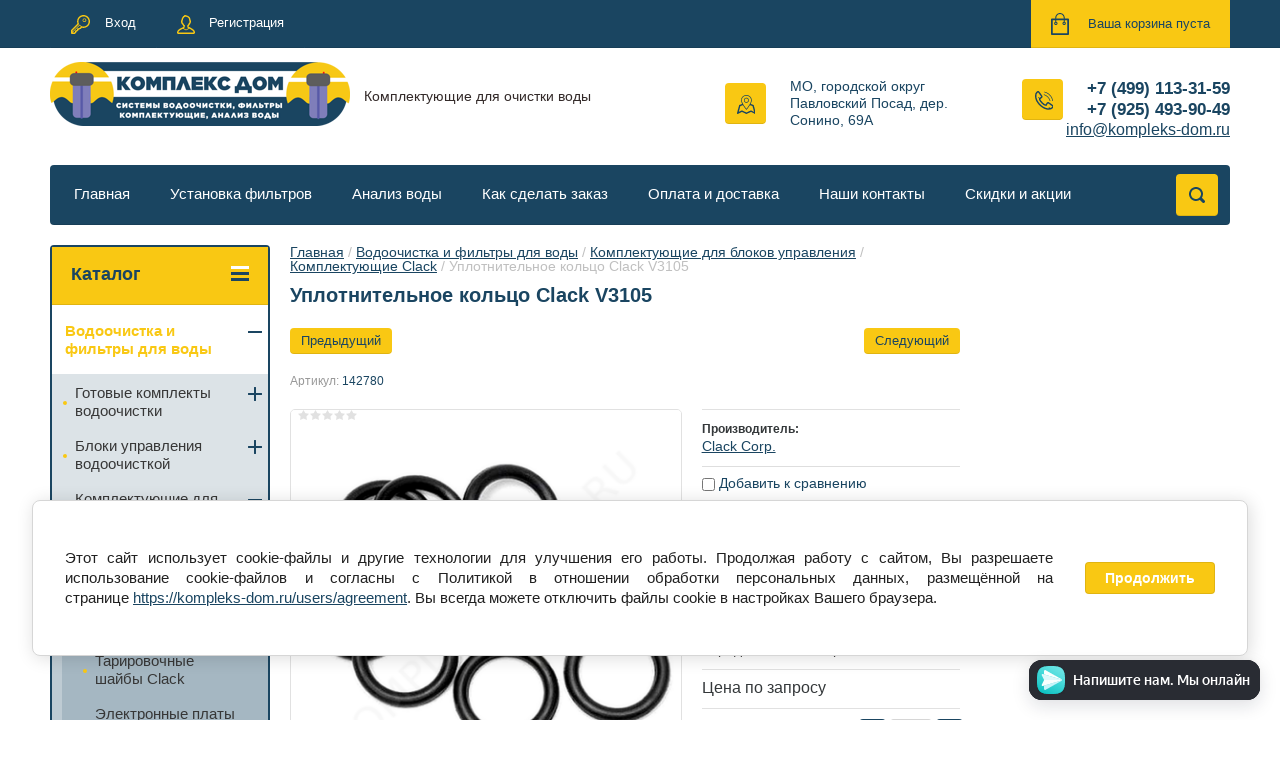

--- FILE ---
content_type: text/html; charset=utf-8
request_url: https://kompleks-dom.ru/shop/product/uplot-kolco-v3105
body_size: 27117
content:

	<!doctype html>
<html lang="ru">
<head>
<meta charset="utf-8">
<meta name="robots" content="all"/>
<title>Уплотнительное кольцо Clack V3105 - купить заказать с доставкой в интернет-магазине | Комплекс Дом</title>
<!-- assets.top -->
<meta property="og:title" content="Уплотнительное кольцо Clack V3105"/>
<meta name="twitter:title" content="Уплотнительное кольцо Clack V3105"/>
<meta property="og:description" content="Уплотнительное кольцо Clack V3105"/>
<meta name="twitter:description" content="Уплотнительное кольцо Clack V3105"/>
<meta property="og:image" content="https://kompleks-dom.ru/thumb/2/UIs-32CfLRWXFOHdCRMzvQ/350r350/d/142780.png"/>
<meta name="twitter:image" content="https://kompleks-dom.ru/thumb/2/UIs-32CfLRWXFOHdCRMzvQ/350r350/d/142780.png"/>
<meta property="og:image:type" content="image/png"/>
<meta property="og:image:width" content="350"/>
<meta property="og:image:height" content="350"/>
<meta property="og:type" content="product"/>
<meta property="og:url" content="https://kompleks-dom.ru/shop/product/uplot-kolco-v3105"/>
<meta property="og:site_name" content="Фильтры для воды. Анализ воды. Бассейны и принадлежности для бассейнов"/>
<meta name="twitter:card" content="summary"/>
<!-- /assets.top -->

<meta name="description" content="Купить Уплотнительное кольцо Clack V3105, производителя Clack Corp., заказать товары категории Уплотнительные кольца Clack с доставкой">
<meta name="keywords" content="Уплотнительное кольцо Clack V3105">
<meta name="SKYPE_TOOLBAR" content="SKYPE_TOOLBAR_PARSER_COMPATIBLE">
<meta name="viewport" content="width=device-width, initial-scale=1.0, maximum-scale=1.0, user-scalable=no">
<meta name="format-detection" content="telephone=no">
<meta http-equiv="x-rim-auto-match" content="none">
<meta name='wmail-verification' content='6a0c961d75844ab0bf773f22cd91d5d3' />
<meta name="yandex-verification" content="6c20d7833144c5b3" />
<link rel="stylesheet" href="/g/css/styles_articles_tpl.css">
<link rel="stylesheet" href="/t/images/css/bdr_styles.scss.css">
<script src="/g/libs/jquery/1.10.2/jquery.min.js"></script>
<link rel='stylesheet' type='text/css' href='/shared/highslide-4.1.13/highslide.min.css'/>
<script type='text/javascript' src='/shared/highslide-4.1.13/highslide-full.packed.js'></script>
<script type='text/javascript'>
hs.graphicsDir = '/shared/highslide-4.1.13/graphics/';
hs.outlineType = null;
hs.showCredits = false;
hs.lang={cssDirection:'ltr',loadingText:'Загрузка...',loadingTitle:'Кликните чтобы отменить',focusTitle:'Нажмите чтобы перенести вперёд',fullExpandTitle:'Увеличить',fullExpandText:'Полноэкранный',previousText:'Предыдущий',previousTitle:'Назад (стрелка влево)',nextText:'Далее',nextTitle:'Далее (стрелка вправо)',moveTitle:'Передвинуть',moveText:'Передвинуть',closeText:'Закрыть',closeTitle:'Закрыть (Esc)',resizeTitle:'Восстановить размер',playText:'Слайд-шоу',playTitle:'Слайд-шоу (пробел)',pauseText:'Пауза',pauseTitle:'Приостановить слайд-шоу (пробел)',number:'Изображение %1/%2',restoreTitle:'Нажмите чтобы посмотреть картинку, используйте мышь для перетаскивания. Используйте клавиши вперёд и назад'};</script>

<!-- 46b9544ffa2e5e73c3c971fe2ede35a5 -->
<script type='text/javascript' src='/shared/s3/js/lang/ru.js'></script>
<script type='text/javascript' src='/shared/s3/js/common.min.js'></script>
<link rel='stylesheet' type='text/css' href='/shared/s3/css/calendar.css' /><link rel="icon" href="/favicon.svg" type="image/svg+xml">

<!--s3_require-->
<link rel="stylesheet" href="/g/basestyle/1.0.1/user/user.css" type="text/css"/>
<link rel="stylesheet" href="/g/basestyle/1.0.1/cookie.message/cookie.message.css" type="text/css"/>
<link rel="stylesheet" href="/g/basestyle/1.0.1/user/user.blue.css" type="text/css"/>
<script type="text/javascript" src="/g/basestyle/1.0.1/user/user.js" async></script>
<link rel="stylesheet" href="/g/s3/lp/lpc.v4/css/styles.css" type="text/css"/>
<link rel="stylesheet" href="/g/s3/lp/cookie.message/__landing_page_content_global.css" type="text/css"/>
<link rel="stylesheet" href="/g/s3/lp/cookie.message/colors_lpc.css" type="text/css"/>
<link rel="stylesheet" href="/g/basestyle/1.0.1/cookie.message/cookie.message.blue.css" type="text/css"/>
<script type="text/javascript" src="/g/basestyle/1.0.1/cookie.message/cookie.message.js" async></script>
<!--/s3_require-->

<link rel='stylesheet' type='text/css' href='/t/images/__csspatch/6/patch.css'/>

<!--s3_goal-->
<script src="/g/s3/goal/1.0.0/s3.goal.js"></script>
<script>new s3.Goal({map:[], goals: [], ecommerce:[{"ecommerce":{"detail":{"products":[{"id":"85933901","name":"Уплотнительное кольцо Clack V3105","price":0,"brand":"Clack Corp.","category":"Комплектующие Clack"}]}}}]});</script>
<!--/s3_goal-->





	<link rel="stylesheet" type="text/css" href="/g/shop2v2/default/css/theme.less.css"><script type="text/javascript" src="/g/printme.js"></script>
<script type="text/javascript" src="/g/shop2v2/default/js/tpl.js"></script>
<script type="text/javascript" src="/g/shop2v2/default/js/baron.min.js"></script>
<script type="text/javascript" src="/g/shop2v2/default/js/shop2.2.js"></script>
<script type="text/javascript">shop2.init({"productRefs": {"72359501":{"vaznaa_informacia_196":{"e43fc509c508c9d2614e80336326fcac":["85933901"]}}},"apiHash": {"getPromoProducts":"c879025705d94ec24fcc8880e1267fbf","getSearchMatches":"8176eccad4020e1a79b39987e877071e","getFolderCustomFields":"5c3e540cc1e0c250e8307e124cfc56f6","getProductListItem":"f288edb44cf313f1d1494239893e067f","cartAddItem":"c1f6a88e4156249d4a7cd8e54fd7ce26","cartRemoveItem":"7ff00b62acdce88077296b21c5bb1325","cartUpdate":"c2deb451d0391cbb6715902456c398d1","cartRemoveCoupon":"b4420acd038b9af83eefbed6183b67c7","cartAddCoupon":"f2465074d68bdcabc16779b0676fa3b7","deliveryCalc":"0669fa7d1b7fdf363842a90e0a6bd9e2","printOrder":"f045de3e41ba99a27fa9f3db621117d3","cancelOrder":"5a2b2410e855b9d657fc03778b4d6012","cancelOrderNotify":"3df21bd41bccb9b2a13129cd70d7c11b","repeatOrder":"3c64ea8dad986bc2c87170fd8f8ec618","paymentMethods":"c9b35e726635b58f72e0546e522fc74d","compare":"647f27ee0637c0c14a1806b46368c161"},"verId": 1408923,"mode": "product","step": "","uri": "/shop","IMAGES_DIR": "/d/","cf_margin_price_enabled": 0,"my": {"list_picture_enlarge":true,"accessory":"\u0410\u043a\u0441\u0441\u0435\u0441\u0441\u0443\u0430\u0440\u044b","kit":"\u041d\u0430\u0431\u043e\u0440","recommend":"\u0420\u0435\u043a\u043e\u043c\u0435\u043d\u0434\u0443\u0435\u043c\u044b\u0435","similar":"\u041f\u043e\u0445\u043e\u0436\u0438\u0435","modification":"\u041c\u043e\u0434\u0438\u0444\u0438\u043a\u0430\u0446\u0438\u0438","unique_values":true,"show_rating_sort":true,"buy_alias":"\u0412 \u043a\u043e\u0440\u0437\u0438\u043d\u0443","special_alias":"spec","new_alias":"new","preorder_alias":"\u041d\u0430 \u0437\u0430\u043a\u0430\u0437"}});</script>
<style type="text/css">.product-item-thumb {width: 280px;}.product-item-thumb .product-image, .product-item-simple .product-image {height: 280px;width: 280px;}.product-item-thumb .product-amount .amount-title {width: 184px;}.product-item-thumb .product-price {width: 230px;}.shop2-product .product-side-l {width: 408px;}.shop2-product .product-image {height: 408px;width: 408px;}.shop2-product .product-thumbnails li {width: 126px;height: 126px;}</style><link rel="stylesheet" href="/g/templates/shop2/2.24.2/css/nouislider.min.css">

 	<link rel="stylesheet" href="/t/v2099/images/theme0/theme.scss.css">


<!-- <link rel="stylesheet" href="/t/v2099/images/css/theme.scss.css"> -->
<script src="/g/templates/shop2/2.24.2/js/owl.carousel.min.js" charset="utf-8"></script>
<script src="/g/templates/shop2/2.24.2/js/nouislider.min.js" charset="utf-8"></script>
<script src="/g/templates/shop2/2.24.2/js/jquery.responsivetabs.min.js"></script>
<script src="/g/templates/shop2/2.24.2/js/jquery.formstyler.min.js"></script>
<script src="/g/templates/shop2/2.24.2/js/animit.min.js"></script>
<script src="/g/templates/shop2/2.24.2/js/jquery.pudge.min.js"></script>
<script src="/g/s3/misc/includeform/0.0.3/s3.includeform.js"></script>
<!--<script src="/g/templates/shop2/2.24.2/js/main.js" charset="utf-8"></script>-->
<script src="/t/v2099/images/js/local_main.js"></script>

<!--[if lt IE 10]>
<script src="/g/libs/ie9-svg-gradient/0.0.1/ie9-svg-gradient.min.js"></script>
<script src="/g/libs/jquery-placeholder/2.0.7/jquery.placeholder.min.js"></script>
<script src="/g/libs/jquery-textshadow/0.0.1/jquery.textshadow.min.js"></script>
<script src="/g/s3/misc/ie/0.0.1/ie.js"></script>
<![endif]-->
<!--[if lt IE 9]>
<script src="/g/libs/html5shiv/html5.js"></script>
<![endif]-->

<script>
  (function(i,s,o,g,r,a,m){i['GoogleAnalyticsObject']=r;i[r]=i[r]||function(){
  (i[r].q=i[r].q||[]).push(arguments)},i[r].l=1*new Date();a=s.createElement(o),
  m=s.getElementsByTagName(o)[0];a.async=1;a.src=g;m.parentNode.insertBefore(a,m)
  })(window,document,'script','https://www.google-analytics.com/analytics.js','ga');

  ga('create', 'UA-91775357-1', 'auto');
  ga('send', 'pageview');

</script>

<script type="text/javascript">!function(){var t=document.createElement("script");t.type="text/javascript",t.async=!0,t.src="https://vk.com/js/api/openapi.js?169",t.onload=function(){VK.Retargeting.Init("VK-RTRG-1142195-862ef"),VK.Retargeting.Hit()},document.head.appendChild(t)}();</script><noscript><img src="https://vk.com/rtrg?p=VK-RTRG-1142195-862ef" style="position:fixed; left:-999px;" alt=""/></noscript>


<link href="/t/v2099/images/site.addons.scss.css" rel="stylesheet" type="text/css" />

</head>
<body>
	<div class="site-wrapper">
		<header role="banner" class="site-header">
			<div class="top-panel-wr">
				<div class="top-panel clear-self">
					<div class="regid-block">
						<a href="/users/login" class="reg-enter">Вход</a>
						<a href="/users/register" class="reg-link">Регистрация</a>
					</div>

					<div id="shop2-cart-preview">
	<div class="shop-block cart-preview ">
		<div class="cart-preview-count">0</div>
		<div class="block-body"><a href="/shop/cart">
						<div>Ваша корзина пуста</div>
                        </a>
		</div>
	</div>
</div><!-- Cart Preview -->					<a href="" class="top-panel-search-button"></a>
				</div>
			</div>
			<div class="header-bot-block clear-self">
				<div class="site-name-wr">
										<div class="logo">
						<a href="http://kompleks-dom.ru"><img src="/thumb/2/MVYscxGlpHBACHk7Yd53VQ/300r200/d/logo09122022-3.png" alt=""></a>
					</div>
										<div class="site-name-in">
						<div class="site-name"><a href="http://kompleks-dom.ru"></a></div>
						<div class="site-description">Комплектующие для очистки воды</div>
					</div>
				</div>
				<div class="phone-block-wr clear-self">
											<div class="site-phone">
							<div class="s1"></div>
							<div class="s2 site-phone__inner">
																	<div><a href="tel:+7 (499) 113-31-59">+7 (499) 113-31-59</a></div>
																	<div><a href="tel:+7 (925) 493-90-49">+7 (925) 493-90-49</a></div>
															</div>
							<div class="site-mail">
								<a href="mailto:info@kompleks-dom.ru">info@kompleks-dom.ru</a>
							</div>
						</div>
															<div class="site-adres">
						<span class="s1"></span>
						<span class="s2 site-adres__inner">МО, городской округ Павловский Посад, дер. Сонино, 69А</span>
					</div>
									</div>
			</div>
			<div class="top-navigation-wrap">
				<div class="top-navigation-in">
					
					<div class="top-menu-wrapper">
						<a href="#" class="top-panel-navigation-button"></a>
						
						<div class="top-menu-scroller">
							<div class="top-categor-wr">
								<div class="top-categor-title">Каталог<span class="s1"><span class="s2"></span></span></div>
								<ul class="left-categor"><li class="opened"><a href="/shop/folder/vodoochistka" >Водоочистка и фильтры для воды</a><ul class="level-2"><li><a href="/shop/folder/gotovye-komplekty-vodoochistki" >Готовые комплекты водоочистки</a><ul class="level-3"><li><a href="/shop/folder/komplekty-umyagchitelej" >Комплекты умягчителей</a></li><li><a href="/shop/folder/komplekty-obezzhelezivaniya" >Комплекты обезжелезивания</a></li></ul></li><li><a href="/shop/folder/bloki-upravleniya-vodoochistkoj" >Блоки управления водоочисткой</a><ul class="level-3"><li><a href="/shop/folder/bloki-upravleniya-runxin" >Блоки управления RUNXIN</a></li><li><a href="/shop/folder/bloki-upravleniya-clack" >Блоки управления Clack</a></li><li><a href="/shop/folder/bloki-upravleniya-canature" >Блоки управления Canature</a></li><li><a href="/shop/folder/klapany-upravleniya-promatik" >Блоки управления Проматик</a></li><li><a href="/shop/folder/bloki-upravleniya-fleck" >Блоки управления Fleck</a></li><li><a href="/shop/folder/bloki-upravleniya-euraqua" >Блоки управления Euraqua</a></li><li><a href="/shop/folder/bloki-upravleniya-siata" >Блоки управления SIATA</a></li></ul></li><li class="opened"><a href="/shop/folder/komplektuyushchie-dlya-blokov-upravleniya-1" >Комплектующие для блоков управления</a><ul class="level-3"><li class="opened active"><a href="/shop/folder/komplektuyushchie-clack" >Комплектующие Clack</a><ul class="level-4"><li><a href="/shop/folder/inzhektory-dlya-clack" >Инжекторы для Clack</a></li><li><a href="/shop/folder/bloki-pitaniya-clack" >Блоки питания Clack</a></li><li><a href="/shop/folder/tarirovochnye-shajby-clack" >Тарировочные шайбы Clack</a></li><li><a href="/shop/folder/elektronnye-platy-clack" >Электронные платы Clack</a></li></ul></li><li><a href="/shop/folder/komplektuyushchie-runxin" >Комплектующие RUNXIN</a></li><li><a href="/shop/folder/komplektuyushchie-promatik" >Комплектующие Проматик</a></li><li><a href="/shop/folder/komplektuyushchie-fleck" >Комплектующие Fleck</a></li><li><a href="/shop/folder/komplektuyushchie-siata" >Комплектующие SIATA</a></li><li><a href="/shop/folder/komplektuyushchie-euraqua" >Комплектующие Euraqua</a></li></ul></li><li><a href="/shop/folder/solevye-i-reagentnye-baki" >Солевые и реагентные баки</a><ul class="level-3"><li><a href="/shop/folder/sol-i-reagenty" >Соль и реагенты</a></li></ul></li><li><a href="/shop/folder/kompozitnye-korpusa-filtrov-i-komplektuyushchie" >Композитные корпуса фильтров и комплектующие</a><ul class="level-3"><li><a href="/shop/folder/kompozitnye-korpusa-filtrov" >Композитные корпуса фильтров (Баллоны)</a></li><li><a href="/shop/folder/drs-drenazhno-raspredelitelnaya-sistema" >ДРС (Дренажно-распределительная система)</a></li><li><a href="/shop/folder/chehly-dlya-korpusov" >Чехлы для корпусов</a></li><li><a href="/shop/folder/prochee-dlya-kompozitnyh-korpusov" >Прочее для композитных корпусов</a></li></ul></li><li><a href="/shop/folder/aeraciya" >Аэрация</a><ul class="level-3"><li><a href="/shop/folder/vozduhootdelitelnye-klapana" >Воздухоотделительные клапаны</a></li><li><a href="/shop/folder/ogolovki-aeracionnoj-kolonny" >Оголовки аэрационной колонны</a></li><li><a href="/shop/folder/kompressory-i-zapchasti" >Компрессоры и запчасти</a></li><li><a href="/shop/folder/komplektuyushchie-dlya-aeracii" >Комплектующие для аэрации</a></li></ul></li><li><a href="/shop/folder/filtry-gruboj-ochistki-1" >Фильтры грубой очистки</a></li><li><a href="/shop/folder/kartridzhi-dlya-bytovyh-filtrov" >Картриджи для фильтров</a><ul class="level-3"><li><a href="/shop/folder/kartridzhi-iz-vspenennogo-polipropilena" >Картриджи из вспененного полипропилена</a></li><li><a href="/shop/folder/nityanye-kartridzhi" >Нитяные картриджи</a></li><li><a href="/shop/folder/kartridzhi-iz-pressovannogo-uglya" >Картриджи из прессованного угля</a></li><li><a href="/shop/folder/kartridzhi-iz-granulirovannogo-uglya" >Картриджи из гранулированного угля</a></li><li><a href="/shop/folder/kartridzhi-tipa-in-line" >Картриджи типа In-Line</a></li><li><a href="/shop/folder/gofrokartridzhi" >Гофрокартриджи</a></li><li><a href="/shop/folder/mineralizatory" >Минерализаторы</a></li><li><a href="/shop/folder/umyagchayushchie-kartridzhi" >Умягчающие картриджи</a></li><li><a href="/shop/folder/pustye-korpusa-kontejnery" >Пустые корпуса-контейнеры</a></li><li><a href="/shop/folder/kartridzhi-serii-new-line" >Картриджи серии NEW LINE</a></li></ul></li><li><a href="/shop/folder/multipatronnye-filtry" >Мультипатронные фильтры</a></li><li><a href="/shop/folder/korpusa-bytovyh-filtrov" >Корпуса магистральных фильтров</a></li><li><a href="/shop/folder/doziruyushchee-oborudovanie-i-zapchasti" >Дозирующее оборудование и запчасти</a></li><li><a href="/shop/folder/filtruyushchie-zagruzki" >Фильтрующие загрузки</a><ul class="level-3"><li><a href="/shop/folder/ionoobmennye-zagruzki" >Ионообменные загрузки</a></li><li><a href="/shop/folder/zagruzki-obezzhelezivaniya" >Загрузки обезжелезивания</a></li><li><a href="/shop/folder/ugol" >Уголь</a></li></ul></li><li><a href="/shop/folder/obratnyj-osmos-i-filtry-pod-mojku" >Обратный осмос и фильтры под мойку</a><ul class="level-3"><li><a href="/shop/folder/obratnyj-osmos" >Обратный осмос</a></li><li><a href="/shop/folder/komplektuyushchie-dlya-obratnogo-osmosa" >Комплектующие для обратного осмоса</a></li><li><a href="/shop/folder/filtry-pod-mojku" >Фильтры под мойку</a></li><li><a href="/shop/folder/nastolnye-sistemy" >Настольные системы</a></li><li><a href="/shop/folder/dopolnitelnoe-oborudovanie-dlya-bytovyh-sistem" >Дополнительное оборудование для бытовых систем</a></li><li><a href="/shop/folder/membrany" >Мембраны</a></li><li><a href="/shop/folder/nabory-kartridzhej-dlya-bytovyh-filtrov" >Наборы картриджей для бытовых фильтров</a></li><li><a href="/shop/folder/krany-dlya-bytovyh-filtrov" >Краны для бытовых фильтров</a></li><li><a href="/shop/folder/baki-dlya-osmosa" >Баки для осмоса</a></li></ul></li><li><a href="/shop/folder/komplektuyushchie-dlya-sistem-vodoochistki" >Комплектующие для систем водоочистки</a><ul class="level-3"><li><a href="/shop/folder/elektromagnitnye-klapany" >Электромагнитные клапаны</a></li><li><a href="/shop/folder/komplektuyushchie-dlya-bytovyh-sistem-pod-mojku" >Комплектующие для бытовых систем под мойку</a></li><li><a href="/shop/folder/prochie-komplektuyushchie-dlya-filtrov" >Прочие комплектующие для фильтров</a></li></ul></li><li><a href="/shop/folder/uf-sterilizatory-i-komplektuyushchie" >УФ-стерилизаторы и комплектующие</a></li><li><a href="/shop/folder/kontrolno-izmeritelnye-pribory" >Контрольно-измерительные приборы</a></li><li><a href="/shop/folder/korpusa-filtrov" >Корпуса фильтров</a><ul class="level-3"><li><a href="/shop/folder/korpusa-filtrov-aquapro" >Корпуса фильтров Aquapro</a></li><li><a href="/shop/folder/korpusa-filtrov-lorivan" >Корпуса фильтров Lorivan</a></li><li><a href="/shop/folder/gidropnevmobaki-aquapro" >Гидропневмобаки Aquapro</a></li><li><a href="/shop/folder/membrany-k-gidropnevmobakam-wellmate" >Мембраны к гидропневмобакам WELLMATE</a></li><li><a href="/shop/folder/gidropnevmobaki-wellmate" >Гидропневмобаки WellMate</a></li></ul></li><li><a href="/shop/folder/kommercheskij-osmos" >Коммерческий осмос</a><ul class="level-3"><li><a href="/shop/folder/kommercheskie-sistemy-obratnogo-osmosa-aquapro" >Коммерческие системы обратного осмоса Aquapro</a></li><li><a href="/shop/folder/komplektuyushchie-dlya-kommercheskogo-osmosa-aquapro" >Комплектующие для коммерческого осмоса Aquapro</a></li><li><a href="/shop/folder/kommercheskie-sistemy-obratnogo-osmosa-lit" >Коммерческие системы обратного осмоса ЛИТ</a></li><li><a href="/shop/folder/korpusa-membran" >Корпуса мембран</a></li><li><a href="/shop/folder/komplektuyushchie-dlya-kommercheskogo-osmosa" >Комплектующие для коммерческого осмоса</a></li><li><a href="/shop/folder/membrany-dlya-kommercheskogo-osmsa" >Мембраны для коммерческого осмса</a></li></ul></li><li><a href="/shop/folder/umyagchiteli" >Умягчители кабинетного типа</a></li><li><a href="/shop/folder/trubki-i-fitingi-iz-polietilena" >Трубки из полиэтилена и фитинги</a><ul class="level-3"><li><a href="/shop/folder/trubki-iz-polietilena" >Трубки из полиэтилена</a></li><li><a href="/shop/folder/fitingi-dlya-trubok" >Фитинги для трубок</a></li></ul></li><li><a href="/shop/folder/fitigi-dlya-vodoochistki" >Фитиги для водоочистки</a><ul class="level-3"><li><a href="/shop/folder/polipropilenovye-truby-i-fitingi-pro-aqua" >Полипропиленовые трубы и фитинги Pro Aqua</a><ul class="level-4"><li><a href="/shop/folder/truby" >Трубы</a></li><li><a href="/shop/folder/fitingi" >Фитинги</a><ul class="level-5"><li><a href="/shop/folder/krany-i-ventili" >Краны и вентили</a></li><li><a href="/shop/folder/mufty-rezbovye" >Муфты резьбовые</a></li><li><a href="/shop/folder/ugly-trojniki-mufty" >Углы, тройники, муфты</a></li><li><a href="/shop/folder/krepezh-i-opory" >Крепёж и опоры</a></li><li><a href="/shop/folder/prochie-fitingi-i-prinadlezhnosti" >Прочие фитинги и принадлежности</a></li></ul></li></ul></li><li><a href="/shop/folder/nippeli-perehodnye" >Ниппели переходные</a></li><li><a href="/shop/folder/perehodniki" >Переходники</a></li><li><a href="/shop/folder/soediniteli" >Соединители</a></li><li><a href="/shop/folder/ugolki" >Уголки</a></li><li><a href="/shop/folder/krany" >Краны</a></li><li><a href="/shop/folder/futorki" >Футорки</a></li></ul></li><li><a href="/shop/folder/meshochnye-filtry" >Мешочные фильтры</a></li><li><a href="/shop/folder/purifajery" >Пурифайеры</a></li></ul></li><li><a href="/shop/folder/analiz-vody" >Анализ воды</a></li><li><a href="/shop/folder/servisnye-uslugi" >Сервисные услуги</a><ul class="level-2"><li><a href="/folder/ustanovka-i-montazh-sistem-vodoochistki" >Установка и монтаж систем водоочистки</a></li><li><a href="/shop/folder/perezasypka-filtruyushchego-materiala" >Перезасыпка фильтрующего материала</a></li><li><a href="/shop/folder/zamena-kartridzhej-v-filtrah" >Замена картриджей в фильтрах</a></li><li><a href="/shop/folder/ustanovka-bytovyh-filtrov-pod-mojku" >Установка бытовых фильтров под мойку</a></li></ul></li><li><a href="/shop/folder/obsluzhivanie-i-montazh-vodoochistki" >Обслуживание и монтаж водоочистки</a></li><li><a href="/shop/folder/tovary-dlya-bassejnov" >Бассейны и товары для бассейнов</a><ul class="level-2"><li><a href="/shop/folder/bassejny" >Бассейны</a><ul class="level-3"><li><a href="/shop/folder/bassejny-s-naduvnym-verhom" >Бассейны с надувным верхом</a></li><li><a href="/shop/folder/karkasnye-bassejny" >Каркасные бассейны</a></li><li><a href="/shop/folder/detskie-bassejny" >Детские бассейны</a></li></ul></li><li><a href="/shop/folder/aksessuary-dlya-bassejnov" >Аксессуары для бассейнов</a><ul class="level-3"><li><a href="/shop/folder/filtry-nasosy-nagrevateli-obrabotka-vody" >Фильтры, насосы, нагреватели, обработка воды</a></li><li><a href="/shop/folder/tenty-i-podstilki-dlya-bassejnov" >Тенты и подстилки для бассейнов</a></li><li><a href="/shop/folder/lestnicy-dlya-bassejnov" >Лестницы для бассейнов</a></li><li><a href="/shop/folder/dopolnitelnye-aksessuary-dlya-bassejnov" >Дополнительные аксессуары для бассейнов</a></li><li><a href="/shop/folder/nabory-dlya-chistki-skimmery-sachki" >Наборы для чистки, скиммеры, сачки</a></li><li><a href="/shop/folder/pylesosy-dlya-bassejnov" >Пылесосы для бассейнов</a></li></ul></li><li><a href="/shop/folder/himiya-dlya-bassejnov" >Химия для бассейнов</a><ul class="level-3"><li><a href="/shop/folder/himiya-dlya-bassejnov-wellness-therm" >Химия для бассейнов WELLNESS THERM</a></li><li><a href="/shop/folder/himiya-dlya-bassejnov-markopul-kemikls" >Химия для бассейнов Маркопул Кемиклс</a></li></ul></li><li><a href="/shop/folder/zapchasti-dlya-bassejnov" >Запчасти для бассейнов</a></li><li><a href="/shop/folder/plavatelnye-prinadlezhnosti" >Плавательные принадлежности</a></li></ul></li><li><a href="/shop/folder/lovushki-dlya-nasekomyh" >Ловушки для насекомых</a><ul class="level-2"><li><a href="/shop/folder/lovushki-dlya-letayushchih-nasekomyh-well" >Ловушки для летающих насекомых WELL</a></li><li><a href="/shop/folder/komplektuyushchie-dlya-lovushek-nasekomyh-well" >Комплектующие для ловушек насекомых WELL</a></li></ul></li><li><a href="/shop/folder/hoztovary" >Хозтовары</a></li><li><a href="/shop/folder/dlya-dachi" >Для дачи</a></li><li><a href="/shop/folder/nasosnoe-oborudovanie" >Насосное оборудование</a><ul class="level-2"><li><a href="/shop/folder/poverhnostnye-nasosy" >Поверхностные насосы</a></li><li><a href="/shop/folder/skvazhinnye-nasosy" >Скважинные насосы</a></li><li><a href="/shop/folder/nasosy-s-preobrazovatelem-chastoty" >Насосы с частотным преобразователем</a></li></ul></li></ul>							</div>
							<div class="regid-block">
								<a href="/users/login" class="reg-enter">Вход</a>
								<a href="/users/register" class="reg-link">Регистрация</a>
							</div>
							<ul class="top-menu"><li><a href="/" >Главная</a></li><li><a href="/ustanovka-filtrov"  target="_blank">Установка фильтров</a></li><li><a href="/analiz-vody-iz-skvazhiny-i-kolodca" >Анализ воды</a></li><li><a href="/kak-sdelat-zakaz" >Как сделать заказ</a></li><li><a href="/oplata-i-dostavka" >Оплата и доставка</a></li><li><a href="/nashi-kontakty" >Наши контакты</a></li><li><a href="/skidki-i-akcii" >Скидки и акции</a></li></ul>							<ul class="left-menu"><li><a href="/analiz-vody"  target="_blank">Анализ воды в Павловском Посаде и Электростали</a></li><li><a href="/stoimost-montazhnyh-rabot-i-obsluzhivaniya-filtrov-dlya-vody" >Стоимость монтажных работ и обслуживания фильтров для воды</a></li><li><a href="/informacionnyj-blog-po-vodoochistke" >Информационный блог по водоочистке</a></li><li><a href="/rezultaty-analiza-vody-na-karte" >Результаты анализа воды на карте</a></li><li><a href="/stati" >Протоколы анализов воды</a></li><li><a href="/voprosy-o-vode" >Вопросы о воде и фильтрах</a></li><li><a href="/otzyvy" >Отзывы</a></li><li><a href="/proizvoditeli" >Производители</a></li><li><a href="/karta-sajta" >Карта сайта</a></li><li><a href="/pokazateli-analiza-vody" >Показатели анализа воды</a></li><li><a href="/instrukcii-i-normativnye-dokumenty" >Инструкции и нормативные документы</a></li><li><a href="/tehnicheskaya-biblioteka" >Техническая библиотека</a></li><li><a href="/ustanovka-filtrov-dlya-ochistki-vody" >Установка водоочистки</a></li></ul>						</div>
					</div>
					<div class="search-block-wr">
						<a href="#" class="search-btn"></a>
					</div>
					<div class="top-navigation-search-preview">
						<div class="search-online-store-wrapper">
							<div class="search-online-store-button"></div>
							<div class="search-online-store-scroller">				
									
    
<div class="search-online-store">
	<div class="block-title">Расширенный поиск</div>
	<div class="block-title2">Поиск</div>

	<div class="block-body">
		<form class="dropdown clear-self" action="/shop/search" enctype="multipart/form-data">
			<input type="hidden" name="sort_by" value="">
							<div class="field text">
					<label class="field-title" for="s[name]">Название:</label>
					<label class="input"><input type="text" name="s[name]" id="s[name]" value=""></label>
				</div>
			
							<div class="field dimension range_slider_wrapper clear-self">
					<span class="field-title">Цена (руб.):</span>
					<label class="start">
						<span class="input"><input name="s[price][min]" type="text" value="0" class="noUi-slider__low"></span>
					</label>
					<label class="end">
						<span class="input"><input name="s[price][max]" type="text" value="40000" class="noUi-slider__hight"></span>
					</label>
					<div class="noUi-slider"></div>
				</div>
			
 			 


							<div class="field text">
					<label class="field-title" for="s[article">Артикул:</label>
					<label class="input"><input type="text" name="s[article]" id="s[article" value=""></label>
				</div>
			
							<div class="field text">
					<label class="field-title" for="search_text">Текст:</label>
					<label class="input"><input type="text" name="search_text" id="search_text"  value=""></label>
				</div>
						
							<div class="field select">
					<span class="field-title">Выберите категорию:</span>
					<select name="s[folder_id]" id="s[folder_id]">
						<option value="">Все</option>
																											                            <option value="302464500" >
	                                 Водоочистка и фильтры для воды
	                            </option>
	                        														                            <option value="44107704" >
	                                &raquo; Готовые комплекты водоочистки
	                            </option>
	                        														                            <option value="44887904" >
	                                &raquo;&raquo; Комплекты умягчителей
	                            </option>
	                        														                            <option value="44930904" >
	                                &raquo;&raquo; Комплекты обезжелезивания
	                            </option>
	                        														                            <option value="142333305" >
	                                &raquo; Блоки управления водоочисткой
	                            </option>
	                        														                            <option value="142346905" >
	                                &raquo;&raquo; Блоки управления RUNXIN
	                            </option>
	                        														                            <option value="142333705" >
	                                &raquo;&raquo; Блоки управления Clack
	                            </option>
	                        														                            <option value="285494108" >
	                                &raquo;&raquo; Блоки управления Canature
	                            </option>
	                        														                            <option value="44882509" >
	                                &raquo;&raquo; Блоки управления Проматик
	                            </option>
	                        														                            <option value="142417105" >
	                                &raquo;&raquo; Блоки управления Fleck
	                            </option>
	                        														                            <option value="142424305" >
	                                &raquo;&raquo; Блоки управления Euraqua
	                            </option>
	                        														                            <option value="142523105" >
	                                &raquo;&raquo; Блоки управления SIATA
	                            </option>
	                        														                            <option value="142442305" >
	                                &raquo; Комплектующие для блоков управления
	                            </option>
	                        														                            <option value="142442905" >
	                                &raquo;&raquo; Комплектующие Clack
	                            </option>
	                        														                            <option value="143574305" >
	                                &raquo;&raquo;&raquo; Инжекторы для Clack
	                            </option>
	                        														                            <option value="144162905" >
	                                &raquo;&raquo;&raquo; Блоки питания Clack
	                            </option>
	                        														                            <option value="144607105" >
	                                &raquo;&raquo;&raquo; Тарировочные шайбы Clack
	                            </option>
	                        														                            <option value="144614705" >
	                                &raquo;&raquo;&raquo; Электронные платы Clack
	                            </option>
	                        														                            <option value="144161505" >
	                                &raquo;&raquo; Комплектующие RUNXIN
	                            </option>
	                        														                            <option value="45198309" >
	                                &raquo;&raquo; Комплектующие Проматик
	                            </option>
	                        														                            <option value="142458105" >
	                                &raquo;&raquo; Комплектующие Fleck
	                            </option>
	                        														                            <option value="142603505" >
	                                &raquo;&raquo; Комплектующие SIATA
	                            </option>
	                        														                            <option value="142607305" >
	                                &raquo;&raquo; Комплектующие Euraqua
	                            </option>
	                        														                            <option value="144161705" >
	                                &raquo; Солевые и реагентные баки
	                            </option>
	                        														                            <option value="152749705" >
	                                &raquo;&raquo; Соль и реагенты
	                            </option>
	                        														                            <option value="182560506" >
	                                &raquo; Композитные корпуса фильтров и комплектующие
	                            </option>
	                        														                            <option value="184787102" >
	                                &raquo;&raquo; Композитные корпуса фильтров (Баллоны)
	                            </option>
	                        														                            <option value="182561306" >
	                                &raquo;&raquo; ДРС (Дренажно-распределительная система)
	                            </option>
	                        														                            <option value="8949501" >
	                                &raquo;&raquo; Чехлы для корпусов
	                            </option>
	                        														                            <option value="182563706" >
	                                &raquo;&raquo; Прочее для композитных корпусов
	                            </option>
	                        														                            <option value="7095701" >
	                                &raquo; Аэрация
	                            </option>
	                        														                            <option value="7095901" >
	                                &raquo;&raquo; Воздухоотделительные клапаны
	                            </option>
	                        														                            <option value="7096501" >
	                                &raquo;&raquo; Оголовки аэрационной колонны
	                            </option>
	                        														                            <option value="144659305" >
	                                &raquo;&raquo; Компрессоры и запчасти
	                            </option>
	                        														                            <option value="275351705" >
	                                &raquo;&raquo; Комплектующие для аэрации
	                            </option>
	                        														                            <option value="280871308" >
	                                &raquo; Фильтры грубой очистки
	                            </option>
	                        														                            <option value="183948902" >
	                                &raquo; Картриджи для фильтров
	                            </option>
	                        														                            <option value="183949102" >
	                                &raquo;&raquo; Картриджи из вспененного полипропилена
	                            </option>
	                        														                            <option value="183949302" >
	                                &raquo;&raquo; Нитяные картриджи
	                            </option>
	                        														                            <option value="183949902" >
	                                &raquo;&raquo; Картриджи из прессованного угля
	                            </option>
	                        														                            <option value="183950302" >
	                                &raquo;&raquo; Картриджи из гранулированного угля
	                            </option>
	                        														                            <option value="183950702" >
	                                &raquo;&raquo; Картриджи типа In-Line
	                            </option>
	                        														                            <option value="183951302" >
	                                &raquo;&raquo; Гофрокартриджи
	                            </option>
	                        														                            <option value="183951502" >
	                                &raquo;&raquo; Минерализаторы
	                            </option>
	                        														                            <option value="183951702" >
	                                &raquo;&raquo; Умягчающие картриджи
	                            </option>
	                        														                            <option value="183951902" >
	                                &raquo;&raquo; Пустые корпуса-контейнеры
	                            </option>
	                        														                            <option value="289458708" >
	                                &raquo;&raquo; Картриджи серии NEW LINE
	                            </option>
	                        														                            <option value="135794305" >
	                                &raquo; Мультипатронные фильтры
	                            </option>
	                        														                            <option value="28355101" >
	                                &raquo; Корпуса магистральных фильтров
	                            </option>
	                        														                            <option value="289011108" >
	                                &raquo; Дозирующее оборудование и запчасти
	                            </option>
	                        														                            <option value="13635701" >
	                                &raquo; Фильтрующие загрузки
	                            </option>
	                        														                            <option value="152738905" >
	                                &raquo;&raquo; Ионообменные загрузки
	                            </option>
	                        														                            <option value="122560106" >
	                                &raquo;&raquo; Загрузки обезжелезивания
	                            </option>
	                        														                            <option value="122376706" >
	                                &raquo;&raquo; Уголь
	                            </option>
	                        														                            <option value="100365104" >
	                                &raquo; Обратный осмос и фильтры под мойку
	                            </option>
	                        														                            <option value="100365304" >
	                                &raquo;&raquo; Обратный осмос
	                            </option>
	                        														                            <option value="153583502" >
	                                &raquo;&raquo; Комплектующие для обратного осмоса
	                            </option>
	                        														                            <option value="100365504" >
	                                &raquo;&raquo; Фильтры под мойку
	                            </option>
	                        														                            <option value="28335701" >
	                                &raquo;&raquo; Настольные системы
	                            </option>
	                        														                            <option value="28353501" >
	                                &raquo;&raquo; Дополнительное оборудование для бытовых систем
	                            </option>
	                        														                            <option value="184093302" >
	                                &raquo;&raquo; Мембраны
	                            </option>
	                        														                            <option value="161401906" >
	                                &raquo;&raquo; Наборы картриджей для бытовых фильтров
	                            </option>
	                        														                            <option value="196496506" >
	                                &raquo;&raquo; Краны для бытовых фильтров
	                            </option>
	                        														                            <option value="256958906" >
	                                &raquo;&raquo; Баки для осмоса
	                            </option>
	                        														                            <option value="7095301" >
	                                &raquo; Комплектующие для систем водоочистки
	                            </option>
	                        														                            <option value="184718302" >
	                                &raquo;&raquo; Электромагнитные клапаны
	                            </option>
	                        														                            <option value="184133502" >
	                                &raquo;&raquo; Комплектующие для бытовых систем под мойку
	                            </option>
	                        														                            <option value="182317501" >
	                                &raquo;&raquo; Прочие комплектующие для фильтров
	                            </option>
	                        														                            <option value="100364704" >
	                                &raquo; УФ-стерилизаторы и комплектующие
	                            </option>
	                        														                            <option value="184738702" >
	                                &raquo; Контрольно-измерительные приборы
	                            </option>
	                        														                            <option value="8949101" >
	                                &raquo; Корпуса фильтров
	                            </option>
	                        														                            <option value="8949901" >
	                                &raquo;&raquo; Корпуса фильтров Aquapro
	                            </option>
	                        														                            <option value="8950301" >
	                                &raquo;&raquo; Корпуса фильтров Lorivan
	                            </option>
	                        														                            <option value="8951501" >
	                                &raquo;&raquo; Гидропневмобаки Aquapro
	                            </option>
	                        														                            <option value="153258102" >
	                                &raquo;&raquo; Мембраны к гидропневмобакам WELLMATE
	                            </option>
	                        														                            <option value="184082902" >
	                                &raquo;&raquo; Гидропневмобаки WellMate
	                            </option>
	                        														                            <option value="153564302" >
	                                &raquo; Коммерческий осмос
	                            </option>
	                        														                            <option value="153261302" >
	                                &raquo;&raquo; Коммерческие системы обратного осмоса Aquapro
	                            </option>
	                        														                            <option value="153261502" >
	                                &raquo;&raquo; Комплектующие для коммерческого осмоса Aquapro
	                            </option>
	                        														                            <option value="153261702" >
	                                &raquo;&raquo; Коммерческие системы обратного осмоса ЛИТ
	                            </option>
	                        														                            <option value="153260302" >
	                                &raquo;&raquo; Корпуса мембран
	                            </option>
	                        														                            <option value="36928309" >
	                                &raquo;&raquo; Комплектующие для коммерческого осмоса
	                            </option>
	                        														                            <option value="169472906" >
	                                &raquo;&raquo; Мембраны для коммерческого осмса
	                            </option>
	                        														                            <option value="153262102" >
	                                &raquo; Умягчители кабинетного типа
	                            </option>
	                        														                            <option value="222241708" >
	                                &raquo; Трубки из полиэтилена и фитинги
	                            </option>
	                        														                            <option value="222242108" >
	                                &raquo;&raquo; Трубки из полиэтилена
	                            </option>
	                        														                            <option value="378341309" >
	                                &raquo;&raquo; Фитинги для трубок
	                            </option>
	                        														                            <option value="130601706" >
	                                &raquo; Фитиги для водоочистки
	                            </option>
	                        														                            <option value="153266102" >
	                                &raquo;&raquo; Полипропиленовые трубы и фитинги Pro Aqua
	                            </option>
	                        														                            <option value="207721906" >
	                                &raquo;&raquo;&raquo; Трубы
	                            </option>
	                        														                            <option value="207722106" >
	                                &raquo;&raquo;&raquo; Фитинги
	                            </option>
	                        														                            <option value="22094307" >
	                                &raquo;&raquo;&raquo;&raquo; Краны и вентили
	                            </option>
	                        														                            <option value="22095107" >
	                                &raquo;&raquo;&raquo;&raquo; Муфты резьбовые
	                            </option>
	                        														                            <option value="22095507" >
	                                &raquo;&raquo;&raquo;&raquo; Углы, тройники, муфты
	                            </option>
	                        														                            <option value="22117907" >
	                                &raquo;&raquo;&raquo;&raquo; Крепёж и опоры
	                            </option>
	                        														                            <option value="22121307" >
	                                &raquo;&raquo;&raquo;&raquo; Прочие фитинги и принадлежности
	                            </option>
	                        														                            <option value="153258902" >
	                                &raquo;&raquo; Ниппели переходные
	                            </option>
	                        														                            <option value="153259302" >
	                                &raquo;&raquo; Переходники
	                            </option>
	                        														                            <option value="153259502" >
	                                &raquo;&raquo; Соединители
	                            </option>
	                        														                            <option value="153259702" >
	                                &raquo;&raquo; Уголки
	                            </option>
	                        														                            <option value="153258702" >
	                                &raquo;&raquo; Краны
	                            </option>
	                        														                            <option value="169477506" >
	                                &raquo;&raquo; Футорки
	                            </option>
	                        														                            <option value="377138509" >
	                                &raquo; Мешочные фильтры
	                            </option>
	                        														                            <option value="289019708" >
	                                &raquo; Пурифайеры
	                            </option>
	                        														                            <option value="90453502" >
	                                 Анализ воды
	                            </option>
	                        														                            <option value="284853705" >
	                                 Сервисные услуги
	                            </option>
	                        														                            <option value="30616308" >
	                                &raquo; Установка и монтаж систем водоочистки
	                            </option>
	                        														                            <option value="77159307" >
	                                &raquo; Перезасыпка фильтрующего материала
	                            </option>
	                        														                            <option value="77186107" >
	                                &raquo; Замена картриджей в фильтрах
	                            </option>
	                        														                            <option value="77199707" >
	                                &raquo; Установка бытовых фильтров под мойку
	                            </option>
	                        														                            <option value="174976904" >
	                                 Обслуживание и монтаж водоочистки
	                            </option>
	                        														                            <option value="183880102" >
	                                 Бассейны и товары для бассейнов
	                            </option>
	                        														                            <option value="183880502" >
	                                &raquo; Бассейны
	                            </option>
	                        														                            <option value="183907702" >
	                                &raquo;&raquo; Бассейны с надувным верхом
	                            </option>
	                        														                            <option value="183908102" >
	                                &raquo;&raquo; Каркасные бассейны
	                            </option>
	                        														                            <option value="183908502" >
	                                &raquo;&raquo; Детские бассейны
	                            </option>
	                        														                            <option value="183908702" >
	                                &raquo; Аксессуары для бассейнов
	                            </option>
	                        														                            <option value="183909102" >
	                                &raquo;&raquo; Фильтры, насосы, нагреватели, обработка воды
	                            </option>
	                        														                            <option value="183909502" >
	                                &raquo;&raquo; Тенты и подстилки для бассейнов
	                            </option>
	                        														                            <option value="183909702" >
	                                &raquo;&raquo; Лестницы для бассейнов
	                            </option>
	                        														                            <option value="183910502" >
	                                &raquo;&raquo; Дополнительные аксессуары для бассейнов
	                            </option>
	                        														                            <option value="183910702" >
	                                &raquo;&raquo; Наборы для чистки, скиммеры, сачки
	                            </option>
	                        														                            <option value="183910902" >
	                                &raquo;&raquo; Пылесосы для бассейнов
	                            </option>
	                        														                            <option value="183911102" >
	                                &raquo; Химия для бассейнов
	                            </option>
	                        														                            <option value="28985109" >
	                                &raquo;&raquo; Химия для бассейнов WELLNESS THERM
	                            </option>
	                        														                            <option value="28984909" >
	                                &raquo;&raquo; Химия для бассейнов Маркопул Кемиклс
	                            </option>
	                        														                            <option value="183914902" >
	                                &raquo; Запчасти для бассейнов
	                            </option>
	                        														                            <option value="183915102" >
	                                &raquo; Плавательные принадлежности
	                            </option>
	                        														                            <option value="153563902" >
	                                 Ловушки для насекомых
	                            </option>
	                        														                            <option value="153265502" >
	                                &raquo; Ловушки для летающих насекомых WELL
	                            </option>
	                        														                            <option value="153265702" >
	                                &raquo; Комплектующие для ловушек насекомых WELL
	                            </option>
	                        														                            <option value="302482700" >
	                                 Хозтовары
	                            </option>
	                        														                            <option value="302483100" >
	                                 Для дачи
	                            </option>
	                        														                            <option value="36921909" >
	                                 Насосное оборудование
	                            </option>
	                        														                            <option value="36922109" >
	                                &raquo; Поверхностные насосы
	                            </option>
	                        														                            <option value="54488109" >
	                                &raquo; Скважинные насосы
	                            </option>
	                        														                            <option value="90932509" >
	                                &raquo; Насосы с частотным преобразователем
	                            </option>
	                        											</select>
				</div>

				<div id="shop2_search_custom_fields"></div>
			
						<div id="shop2_search_global_fields">
				
																</div>
						
							<div class="field select">
					<span class="field-title">Производитель:</span>
					<select name="s[vendor_id]">
						<option value="">Все</option>          
	                    	                        <option value="1643301" >AIR PUMP</option>
	                    	                        <option value="37548302" >Alphacan</option>
	                    	                        <option value="1484507" >ALPSPRING. INC.</option>
	                    	                        <option value="12844701" >Aqua</option>
	                    	                        <option value="25345901" >Aquapro</option>
	                    	                        <option value="1643101" >AQUAPRO (АКВАПРО)</option>
	                    	                        <option value="41954908" >AWT</option>
	                    	                        <option value="2090901" >AZUD</option>
	                    	                        <option value="12844901" >Bayer</option>
	                    	                        <option value="1273901" >BERGER</option>
	                    	                        <option value="12847501" >Bestion</option>
	                    	                        <option value="48543302" >Bestway</option>
	                    	                        <option value="1275501" >Bort</option>
	                    	                        <option value="49030302" >BSK Salt</option>
	                    	                        <option value="37548902" >Bugatti</option>
	                    	                        <option value="1642901" >Canature</option>
	                    	                        <option value="12845501" >Carbon Act.</option>
	                    	                        <option value="24376306" >Centaur</option>
	                    	                        <option value="33423905" >CEPEX</option>
	                    	                        <option value="1643501" >Clack Corp.</option>
	                    	                        <option value="12847101" >Dow</option>
	                    	                        <option value="21427302" >Dow FilmtecCorp</option>
	                    	                        <option value="21427502" >Dupont</option>
	                    	                        <option value="1364507" >DuPont™</option>
	                    	                        <option value="12846901" >ECOMIX</option>
	                    	                        <option value="7798901" >Ecosoft</option>
	                    	                        <option value="37551502" >ELITECH</option>
	                    	                        <option value="1663101" >ERIE</option>
	                    	                        <option value="1663501" >Euraqua</option>
	                    	                        <option value="37549902" >EXTRASEL</option>
	                    	                        <option value="31867701" >Filmtec Corp</option>
	                    	                        <option value="1643701" >Fleck</option>
	                    	                        <option value="37551102" >FLOTEC</option>
	                    	                        <option value="37549502" >GF</option>
	                    	                        <option value="6764509" >GLOBAL ADSORBENTS PVT LTD</option>
	                    	                        <option value="49031102" >Hayward</option>
	                    	                        <option value="21427102" >HSENG</option>
	                    	                        <option value="37550502" >ICEBERG FILTER</option>
	                    	                        <option value="48543502" >Intex</option>
	                    	                        <option value="1573307" >Inversand</option>
	                    	                        <option value="49673108" >IRTECH</option>
	                    	                        <option value="1642501" >Italtecnica</option>
	                    	                        <option value="37551302" >JINHUA PUMP</option>
	                    	                        <option value="49030702" >KOKIDO</option>
	                    	                        <option value="37548702" >KSH</option>
	                    	                        <option value="2090701" >Lorivan</option>
	                    	                        <option value="37551702" >MARINA</option>
	                    	                        <option value="12846501" >Meinsalz</option>
	                    	                        <option value="14891709" >NatureWater</option>
	                    	                        <option value="37550702" >NOCCHI</option>
	                    	                        <option value="31867901" >Norit</option>
	                    	                        <option value="37548502" >Noyi</option>
	                    	                        <option value="37549102" >NT Corporation</option>
	                    	                        <option value="37549702" >NW</option>
	                    	                        <option value="12845301" >NWC</option>
	                    	                        <option value="7798501" >PICOGRAM</option>
	                    	                        <option value="37552302" >Pro Aqua</option>
	                    	                        <option value="6776309" >PROCON</option>
	                    	                        <option value="37552502" >Profixings</option>
	                    	                        <option value="6764309" >Purosis Water Solutions</option>
	                    	                        <option value="1663701" >RUNXIN</option>
	                    	                        <option value="50960908" >Seko</option>
	                    	                        <option value="1663301" >SIATA</option>
	                    	                        <option value="37551902" >SPERONI</option>
	                    	                        <option value="2090501" >Structural</option>
	                    	                        <option value="28076506" >Summer Escapes</option>
	                    	                        <option value="12847301" >Sure Water Tech</option>
	                    	                        <option value="6761709" >Sure Water Technologies</option>
	                    	                        <option value="12845701" >TOKEM</option>
	                    	                        <option value="1642701" >UNIRAIN</option>
	                    	                        <option value="37549302" >Valtec</option>
	                    	                        <option value="6733109" >WATERSTRY</option>
	                    	                        <option value="1643901" >Watts</option>
	                    	                        <option value="2091101" >Wave Cyber</option>
	                    	                        <option value="37552702" >Weldon</option>
	                    	                        <option value="37552102" >Well</option>
	                    	                        <option value="559701" >WiseWater</option>
	                    	                        <option value="6775709" >YD</option>
	                    	                        <option value="24391506" >АЛСИС</option>
	                    	                        <option value="37550302" >Альянс</option>
	                    	                        <option value="21427702" >Анион</option>
	                    	                        <option value="12846101" >Аргеллит</option>
	                    	                        <option value="7798701" >ДП Маркет</option>
	                    	                        <option value="34298905" >Комплекс-Дом</option>
	                    	                        <option value="1644101" >ЛИТ</option>
	                    	                        <option value="49031302" >Маркопул Кемиклс</option>
	                    	                        <option value="28092906" >Мозырьсоль</option>
	                    	                        <option value="12846301" >МФО Компоненты</option>
	                    	                        <option value="15671709" >Проматика</option>
	                    	                        <option value="49030902" >Рос.Песок</option>
	                    	                        <option value="37550102" >СБК</option>
	                    	                        <option value="2090301" >Союз-Мастер</option>
	                    	                        <option value="49030502" >Тепломакс</option>
	                    	                        <option value="12846701" >Тула-Стекло</option>
	                    	                        <option value="51022708" >Фрегат</option>
	                    					</select>
				</div>
			
							<div class="field select">
					<span class="field-title">Новинка:</span>
					<select name="s[new]">
						<option value="">Все</option>
	                    <option value="1">да</option>
	                    <option value="0">нет</option>
					</select>
				</div>
			
							<div class="field select">
					<span class="field-title">Спецпредложение:</span>
					<select name="s[special]">
						<option value="">Все</option>
	                    <option value="1">да</option>
	                    <option value="0">нет</option>
					</select>
				</div>
			
							<div class="field select">
					<span class="field-title">Результатов на странице:</span>
					<select name="s[products_per_page]">
									            				            				            <option value="5">5</option>
			            				            				            <option value="20">20</option>
			            				            				            <option value="35">35</option>
			            				            				            <option value="50">50</option>
			            				            				            <option value="65">65</option>
			            				            				            <option value="80">80</option>
			            				            				            <option value="95">95</option>
			            					</select>
				</div>
			
			<div class="submit">
				<button type="submit" class="search-btn shop-product-button">Найти</button>
			</div>
		<re-captcha data-captcha="recaptcha"
     data-name="captcha"
     data-sitekey="6LcYvrMcAAAAAKyGWWuW4bP1De41Cn7t3mIjHyNN"
     data-lang="ru"
     data-rsize="invisible"
     data-type="image"
     data-theme="light"></re-captcha></form>
	</div>
</div><!-- Search Form -->							</div>
						</div>
						<div class="site-search">
							<form action="/search" method="get" class="clear-self">
								<div class="form-inner clear-self">
									<button type="submit" value="найти"></button>
									<label>
										<input type="text" placeholder="" name="search" value="">
									</label>						
								</div>
							<re-captcha data-captcha="recaptcha"
     data-name="captcha"
     data-sitekey="6LcYvrMcAAAAAKyGWWuW4bP1De41Cn7t3mIjHyNN"
     data-lang="ru"
     data-rsize="invisible"
     data-type="image"
     data-theme="light"></re-captcha></form>
						</div>
					</div>	
				</div>
			</div>
		</header> <!-- .site-header -->

		<div class="site-container clear-self">

			<div class="site-container-in clear-self">

			<main role="main" class="site-main">
				<div class="site-main-inner"  style="margin-right:270px; ">
															<div class="site-path-wrap">
						<div class="site-path"><div><a href="/">Главная</a> / <a href="/shop/folder/vodoochistka">Водоочистка и фильтры для воды</a> / <a href="/shop/folder/komplektuyushchie-dlya-blokov-upravleniya-1">Комплектующие для блоков управления</a> / <a href="/shop/folder/komplektuyushchie-clack">Комплектующие Clack</a> / Уплотнительное кольцо Clack V3105</div></div>
					</div>
										<h1 class="conth1">Уплотнительное кольцо Clack V3105</h1>					
	<div class="shop2-cookies-disabled shop2-warning hide"></div>
	
	
	
		
							
			
							
			
							
			
		
					
  <div class="shop2-product-navigation">
    <!--noindex--><a rel="nofollow" class="shop2-btn" href="#" onclick="this['h'+'ref'] = '/shop/product/uplot-kolco-v3105/prev';">Предыдущий</a><!--/noindex-->
    <!--noindex--><a rel="nofollow" class="shop2-btn" href="#" onclick="this['h'+'ref'] = '/shop/product/uplot-kolco-v3105/next';">Следующий</a><!--/noindex-->
    </div>


	
					
	
	
					<div class="shop2-product-article"><span>Артикул:</span> 142780</div>
	
	
<form 
	method="post" 
	action="/shop?mode=cart&amp;action=add" 
	accept-charset="utf-8"
	class="shop-product">

	<input type="hidden" name="kind_id" value="85933901"/>
	<input type="hidden" name="product_id" value="72359501"/>
	<input type="hidden" name="meta" value='{&quot;vaznaa_informacia_196&quot;:&quot;\u0414\u043e\u0431\u0430\u0432\u044c\u0442\u0435 \u0442\u043e\u0432\u0430\u0440 \u0432 \u043a\u043e\u0440\u0437\u0438\u043d\u0443 \u0438 \u043e\u0444\u043e\u0440\u043c\u0438\u0442\u0435 \u0437\u0430\u043a\u0430\u0437 \u0434\u043b\u044f \u0443\u0442\u043e\u0447\u043d\u0435\u043d\u0438\u044f \u043d\u0430\u043b\u0438\u0447\u0438\u044f.\n\u041e\u0431\u0440\u0430\u0442\u0438\u0442\u0435 \u0432\u043d\u0438\u043c\u0430\u043d\u0438\u0435 \u043d\u0430 \u0442\u043e, \u0447\u0442\u043e \u0441\u0442\u043e\u0438\u043c\u043e\u0441\u0442\u044c \u0442\u043e\u0432\u0430\u0440\u0430 \u043d\u0430 \u0441\u0430\u0439\u0442\u0435 \u043c\u043e\u0436\u0435\u0442 \u043e\u0442\u043b\u0438\u0447\u0430\u0442\u044c\u0441\u044f \u043e\u0442 \u0441\u0442\u043e\u0438\u043c\u043e\u0441\u0442\u0438 \u0442\u043e\u0432\u0430\u0440\u0430 \u0432 \u043c\u0430\u0433\u0430\u0437\u0438\u043d\u0435. \u041e\u0431\u044f\u0437\u0430\u0442\u0435\u043b\u044c\u043d\u043e \u0443\u0442\u043e\u0447\u043d\u044f\u0439\u0442\u0435 \u043d\u0430\u043b\u0438\u0447\u0438\u0435 \u0438 \u043e\u043a\u043e\u043d\u0447\u0430\u0442\u0435\u043b\u044c\u043d\u0443\u044e \u0441\u0442\u043e\u0438\u043c\u043e\u0441\u0442\u044c \u043f\u0435\u0440\u0435\u0434 \u043e\u043f\u043b\u0430\u0442\u043e\u0439 \u0442\u043e\u0432\u0430\u0440\u0430.&quot;}'/>

	<div class="product-left-side">
		<div class="product-left-side-in">
			
			<div class="product-image">
				<div class="product-label">
																			</div>
								<a href="/d/142780.png" class="light_gal">
					<img src="/thumb/2/l838c3usip_VYByx5Q4kFg/650r408/d/142780.png" alt="Уплотнительное кольцо Clack V3105" title="Уплотнительное кольцо Clack V3105" alt="Уплотнительное кольцо Clack V3105" title="Уплотнительное кольцо Clack V3105" />
				</a>
								
					
	
	<div class="tpl-rating-block">Рейтинг:<div class="tpl-stars"><div class="tpl-rating" style="width: 0%;"></div></div>(0 голосов)</div>

				</div>

			
			
								<div class="yashare">
						<script type="text/javascript" src="https://yandex.st/share/share.js" charset="utf-8"></script>
						
						<style type="text/css">
							div.yashare span.b-share a.b-share__handle img,
							div.yashare span.b-share a.b-share__handle span {
								background-image: url("https://yandex.st/share/static/b-share-icon.png");
							}
						</style>
						
						<span class="yashare-header">поделиться</span>
						<div class="yashare-auto-init" data-yashareL10n="ru" data-yashareType="none" data-yashareQuickServices="vkontakte,facebook,twitter,odnoklassniki,moimir,gplus" data-yashareImage="https://kompleks-dom.ru/d/142780.png"></div>
					</div>
						</div>
	</div>
	<div class="product-right-side">
				
 
		
			<ul class="product-options"><li class="even"><div class="option-title">Производитель:</div><div class="option-body"><a href="/shop/vendor/clack-corp">Clack Corp.</a></div></li>
			<div class="product-compare">
			<label>
				<input type="checkbox" value="85933901"/>
				Добавить к сравнению
			</label>
		</div>
		
<li class="odd"><div class="option-title">Важная информация</div><div class="option-body">Добавьте товар в корзину и оформите заказ для уточнения наличия.
Обратите внимание на то, что стоимость товара на сайте может отличаться от стоимости товара в магазине. Обязательно уточняйте наличие и окончательную стоимость перед оплатой товара.</div></li></ul>
	
					<div class="form-add">
				<div class="product-price">
								<div class="price-current">Цена по запросу</div>
							
				</div>
				
					<div class="product-amount">
					<div class="amount-title">Количество:</div>
							<div class="shop2-product-amount">
				<button type="button" class="amount-minus">&#8722;</button><input type="text" name="amount" data-min="1" data-multiplicity="0" maxlength="4" value="1" /><button type="button" class="amount-plus">&#43;</button>
			</div>
						</div>

				
				
			<button class="shop-product-button type-3 buy" type="submit">
			<span>Добавить в корзину </span>
		</button>
	

<input type="hidden" value="Уплотнительное кольцо Clack V3105" name="product_name" />
<input type="hidden" value="https://kompleks-dom.ru/shop/product/uplot-kolco-v3105" name="product_link" />				<div class="buy-one-click"><a class="shop2-btn"  href="/kupit-v-odin-klik">Купить в один клик</a></div>
			</div>
			
		
	</div>
	<div class="shop2-clear-container"></div>
<re-captcha data-captcha="recaptcha"
     data-name="captcha"
     data-sitekey="6LcYvrMcAAAAAKyGWWuW4bP1De41Cn7t3mIjHyNN"
     data-lang="ru"
     data-rsize="invisible"
     data-type="image"
     data-theme="light"></re-captcha></form><!-- Product -->

	



	<div id="product_tabs" class="shop-product-data">
					<ul class="shop-product-tabs">
				<li class="active-tab"><a href="#shop2-tabs-2">Описание</a></li><li ><a href="#shop2-tabs-1">Параметры</a></li><li ><a href="#shop2-tabs-01">Отзывы</a></li>
			</ul>

						<div class="shop-product-desc">

								<div class="desc-area active-area" id="shop2-tabs-2">
					Уплотнительное кольцо Clack V3105
					<div class="shop2-clear-container"></div>
				</div>
								
								<div class="desc-area " id="shop2-tabs-1">
					<div class="shop2-product-params"><div class="product-params-tr even"><div class="product-params-title">Важная информация</div><div class="product-params-body">Добавьте товар в корзину и оформите заказ для уточнения наличия.<br />
Обратите внимание на то, что стоимость товара на сайте может отличаться от стоимости товара в магазине. Обязательно уточняйте наличие и окончательную стоимость перед оплатой товара.</div></div></div>
					<div class="shop2-clear-container"></div>
				</div>
								
								
				
													
				

				<div class="desc-area " id="shop2-tabs-01">
						
	
	
			    
		
			<div class="tpl-block-header">Оставьте отзыв</div>

			<div class="tpl-info">
				Заполните обязательные поля <span class="tpl-required">*</span>.
			</div>

			<form action="" method="post" class="tpl-form">
															<input type="hidden" name="comment_id" value="" />
														 

						<div class="tpl-field">
							<label class="tpl-title" for="d[1]">
								Имя:
																	<span class="tpl-required">*</span>
																							</label>
							
							<div class="tpl-value">
																	<input type="text" size="40" name="author_name" maxlength="" value ="" />
															</div>

							
						</div>
														 

						<div class="tpl-field">
							<label class="tpl-title" for="d[1]">
								E-mail:
																							</label>
							
							<div class="tpl-value">
																	<input type="text" size="40" name="author" maxlength="" value ="" />
															</div>

							
						</div>
														 

						<div class="tpl-field">
							<label class="tpl-title" for="d[1]">
								Комментарий:
																	<span class="tpl-required">*</span>
																							</label>
							
							<div class="tpl-value">
																	<textarea cols="55" rows="10" name="text"></textarea>
															</div>

							
						</div>
														 

						<div class="tpl-field">
							<label class="tpl-title" for="d[1]">
								Оценка:
																	<span class="tpl-required">*</span>
																							</label>
							
							<div class="tpl-value">
																	
																			<div class="tpl-stars">
											<span></span>
											<span></span>
											<span></span>
											<span></span>
											<span></span>
											<input name="rating" type="hidden" value="0" />
										</div>
									
															</div>

							
						</div>
																			    <label>
					        <input type="checkbox" name="personal_data" value="1"  />
					    </label>
					    &nbsp;					    
													Я выражаю <a href="/users/agreement" target="_blank">согласие на передачу и обработку персональных данных</a> в соответствии с <a href="/users/policy" target="_blank">политикой конфиденциальности</a>
											    					    					    <br />
					    <br />
									
				<div class="tpl-field">
					<input type="submit" class="tpl-button tpl-button-big" value="Отправить" />
				</div>

			<re-captcha data-captcha="recaptcha"
     data-name="captcha"
     data-sitekey="6LcYvrMcAAAAAKyGWWuW4bP1De41Cn7t3mIjHyNN"
     data-lang="ru"
     data-rsize="invisible"
     data-type="image"
     data-theme="light"></re-captcha></form>
		
						<div class="shop2-clear-container"></div>
				</div>

			</div><!-- Product Desc -->
		
				<div class="shop2-clear-container"></div>
	</div>

<div class="shop-product-folders-header">Товар находится в категориях:</div>
<div class="shop-product-folders">
					<a href="/shop/folder/komplektuyushchie-clack">
				Комплектующие Clack
				<span></span>			
			</a>
			</div>
<div class="shop2-group-kinds-wrap">
	
			<h4 class="shop2-collection-header">
							Рекомендуемые
					</h4>
		<div class="shop2-group-kinds">
											
<div class="shop2-kind-item">
	
			<div class="kind-image">
								<a href="/shop/product/himicheskij-analiz-vody"><img src="/thumb/2/7euBWGfO2YTw8HrrwDPXpQ/70r70/d/picture12121-01.png" alt="Химический анализ воды" title="Химический анализ воды" /></a>
				<div class="verticalMiddle"></div>
							</div>
			<div class="kind-details">
				<div class="kind-name"><a href="/shop/product/himicheskij-analiz-vody">Химический анализ воды</a></div>
									<div class="kind-price">
							
						
									<div class="price-current">Цена по запросу</div>
							
											</div>
							</div>
			<div class="shop2-clear-container"></div>
			
	</div>								</div>
	</div>		<p><a href="javascript:shop2.back()" class="shop2-btn shop2-btn-back">Назад</a></p>

	


	
	</div>
			</main> <!-- .site-main -->
						<aside role="complementary" class="site-sidebar left">
				<div class="left-categor-wr">
					<div class="left-categor-title">Каталог<span class="s1"><span class="s2"></span></span></div>
					<ul class="left-categor"><li class="opened"><a href="/shop/folder/vodoochistka" >Водоочистка и фильтры для воды</a><ul class="level-2"><li><a href="/shop/folder/gotovye-komplekty-vodoochistki" >Готовые комплекты водоочистки</a><ul class="level-3"><li><a href="/shop/folder/komplekty-umyagchitelej" >Комплекты умягчителей</a></li><li><a href="/shop/folder/komplekty-obezzhelezivaniya" >Комплекты обезжелезивания</a></li></ul></li><li><a href="/shop/folder/bloki-upravleniya-vodoochistkoj" >Блоки управления водоочисткой</a><ul class="level-3"><li><a href="/shop/folder/bloki-upravleniya-runxin" >Блоки управления RUNXIN</a></li><li><a href="/shop/folder/bloki-upravleniya-clack" >Блоки управления Clack</a></li><li><a href="/shop/folder/bloki-upravleniya-canature" >Блоки управления Canature</a></li><li><a href="/shop/folder/klapany-upravleniya-promatik" >Блоки управления Проматик</a></li><li><a href="/shop/folder/bloki-upravleniya-fleck" >Блоки управления Fleck</a></li><li><a href="/shop/folder/bloki-upravleniya-euraqua" >Блоки управления Euraqua</a></li><li><a href="/shop/folder/bloki-upravleniya-siata" >Блоки управления SIATA</a></li></ul></li><li class="opened"><a href="/shop/folder/komplektuyushchie-dlya-blokov-upravleniya-1" >Комплектующие для блоков управления</a><ul class="level-3"><li class="opened active"><a href="/shop/folder/komplektuyushchie-clack" >Комплектующие Clack</a><ul class="level-4"><li><a href="/shop/folder/inzhektory-dlya-clack" >Инжекторы для Clack</a></li><li><a href="/shop/folder/bloki-pitaniya-clack" >Блоки питания Clack</a></li><li><a href="/shop/folder/tarirovochnye-shajby-clack" >Тарировочные шайбы Clack</a></li><li><a href="/shop/folder/elektronnye-platy-clack" >Электронные платы Clack</a></li></ul></li><li><a href="/shop/folder/komplektuyushchie-runxin" >Комплектующие RUNXIN</a></li><li><a href="/shop/folder/komplektuyushchie-promatik" >Комплектующие Проматик</a></li><li><a href="/shop/folder/komplektuyushchie-fleck" >Комплектующие Fleck</a></li><li><a href="/shop/folder/komplektuyushchie-siata" >Комплектующие SIATA</a></li><li><a href="/shop/folder/komplektuyushchie-euraqua" >Комплектующие Euraqua</a></li></ul></li><li><a href="/shop/folder/solevye-i-reagentnye-baki" >Солевые и реагентные баки</a><ul class="level-3"><li><a href="/shop/folder/sol-i-reagenty" >Соль и реагенты</a></li></ul></li><li><a href="/shop/folder/kompozitnye-korpusa-filtrov-i-komplektuyushchie" >Композитные корпуса фильтров и комплектующие</a><ul class="level-3"><li><a href="/shop/folder/kompozitnye-korpusa-filtrov" >Композитные корпуса фильтров (Баллоны)</a></li><li><a href="/shop/folder/drs-drenazhno-raspredelitelnaya-sistema" >ДРС (Дренажно-распределительная система)</a></li><li><a href="/shop/folder/chehly-dlya-korpusov" >Чехлы для корпусов</a></li><li><a href="/shop/folder/prochee-dlya-kompozitnyh-korpusov" >Прочее для композитных корпусов</a></li></ul></li><li><a href="/shop/folder/aeraciya" >Аэрация</a><ul class="level-3"><li><a href="/shop/folder/vozduhootdelitelnye-klapana" >Воздухоотделительные клапаны</a></li><li><a href="/shop/folder/ogolovki-aeracionnoj-kolonny" >Оголовки аэрационной колонны</a></li><li><a href="/shop/folder/kompressory-i-zapchasti" >Компрессоры и запчасти</a></li><li><a href="/shop/folder/komplektuyushchie-dlya-aeracii" >Комплектующие для аэрации</a></li></ul></li><li><a href="/shop/folder/filtry-gruboj-ochistki-1" >Фильтры грубой очистки</a></li><li><a href="/shop/folder/kartridzhi-dlya-bytovyh-filtrov" >Картриджи для фильтров</a><ul class="level-3"><li><a href="/shop/folder/kartridzhi-iz-vspenennogo-polipropilena" >Картриджи из вспененного полипропилена</a></li><li><a href="/shop/folder/nityanye-kartridzhi" >Нитяные картриджи</a></li><li><a href="/shop/folder/kartridzhi-iz-pressovannogo-uglya" >Картриджи из прессованного угля</a></li><li><a href="/shop/folder/kartridzhi-iz-granulirovannogo-uglya" >Картриджи из гранулированного угля</a></li><li><a href="/shop/folder/kartridzhi-tipa-in-line" >Картриджи типа In-Line</a></li><li><a href="/shop/folder/gofrokartridzhi" >Гофрокартриджи</a></li><li><a href="/shop/folder/mineralizatory" >Минерализаторы</a></li><li><a href="/shop/folder/umyagchayushchie-kartridzhi" >Умягчающие картриджи</a></li><li><a href="/shop/folder/pustye-korpusa-kontejnery" >Пустые корпуса-контейнеры</a></li><li><a href="/shop/folder/kartridzhi-serii-new-line" >Картриджи серии NEW LINE</a></li></ul></li><li><a href="/shop/folder/multipatronnye-filtry" >Мультипатронные фильтры</a></li><li><a href="/shop/folder/korpusa-bytovyh-filtrov" >Корпуса магистральных фильтров</a></li><li><a href="/shop/folder/doziruyushchee-oborudovanie-i-zapchasti" >Дозирующее оборудование и запчасти</a></li><li><a href="/shop/folder/filtruyushchie-zagruzki" >Фильтрующие загрузки</a><ul class="level-3"><li><a href="/shop/folder/ionoobmennye-zagruzki" >Ионообменные загрузки</a></li><li><a href="/shop/folder/zagruzki-obezzhelezivaniya" >Загрузки обезжелезивания</a></li><li><a href="/shop/folder/ugol" >Уголь</a></li></ul></li><li><a href="/shop/folder/obratnyj-osmos-i-filtry-pod-mojku" >Обратный осмос и фильтры под мойку</a><ul class="level-3"><li><a href="/shop/folder/obratnyj-osmos" >Обратный осмос</a></li><li><a href="/shop/folder/komplektuyushchie-dlya-obratnogo-osmosa" >Комплектующие для обратного осмоса</a></li><li><a href="/shop/folder/filtry-pod-mojku" >Фильтры под мойку</a></li><li><a href="/shop/folder/nastolnye-sistemy" >Настольные системы</a></li><li><a href="/shop/folder/dopolnitelnoe-oborudovanie-dlya-bytovyh-sistem" >Дополнительное оборудование для бытовых систем</a></li><li><a href="/shop/folder/membrany" >Мембраны</a></li><li><a href="/shop/folder/nabory-kartridzhej-dlya-bytovyh-filtrov" >Наборы картриджей для бытовых фильтров</a></li><li><a href="/shop/folder/krany-dlya-bytovyh-filtrov" >Краны для бытовых фильтров</a></li><li><a href="/shop/folder/baki-dlya-osmosa" >Баки для осмоса</a></li></ul></li><li><a href="/shop/folder/komplektuyushchie-dlya-sistem-vodoochistki" >Комплектующие для систем водоочистки</a><ul class="level-3"><li><a href="/shop/folder/elektromagnitnye-klapany" >Электромагнитные клапаны</a></li><li><a href="/shop/folder/komplektuyushchie-dlya-bytovyh-sistem-pod-mojku" >Комплектующие для бытовых систем под мойку</a></li><li><a href="/shop/folder/prochie-komplektuyushchie-dlya-filtrov" >Прочие комплектующие для фильтров</a></li></ul></li><li><a href="/shop/folder/uf-sterilizatory-i-komplektuyushchie" >УФ-стерилизаторы и комплектующие</a></li><li><a href="/shop/folder/kontrolno-izmeritelnye-pribory" >Контрольно-измерительные приборы</a></li><li><a href="/shop/folder/korpusa-filtrov" >Корпуса фильтров</a><ul class="level-3"><li><a href="/shop/folder/korpusa-filtrov-aquapro" >Корпуса фильтров Aquapro</a></li><li><a href="/shop/folder/korpusa-filtrov-lorivan" >Корпуса фильтров Lorivan</a></li><li><a href="/shop/folder/gidropnevmobaki-aquapro" >Гидропневмобаки Aquapro</a></li><li><a href="/shop/folder/membrany-k-gidropnevmobakam-wellmate" >Мембраны к гидропневмобакам WELLMATE</a></li><li><a href="/shop/folder/gidropnevmobaki-wellmate" >Гидропневмобаки WellMate</a></li></ul></li><li><a href="/shop/folder/kommercheskij-osmos" >Коммерческий осмос</a><ul class="level-3"><li><a href="/shop/folder/kommercheskie-sistemy-obratnogo-osmosa-aquapro" >Коммерческие системы обратного осмоса Aquapro</a></li><li><a href="/shop/folder/komplektuyushchie-dlya-kommercheskogo-osmosa-aquapro" >Комплектующие для коммерческого осмоса Aquapro</a></li><li><a href="/shop/folder/kommercheskie-sistemy-obratnogo-osmosa-lit" >Коммерческие системы обратного осмоса ЛИТ</a></li><li><a href="/shop/folder/korpusa-membran" >Корпуса мембран</a></li><li><a href="/shop/folder/komplektuyushchie-dlya-kommercheskogo-osmosa" >Комплектующие для коммерческого осмоса</a></li><li><a href="/shop/folder/membrany-dlya-kommercheskogo-osmsa" >Мембраны для коммерческого осмса</a></li></ul></li><li><a href="/shop/folder/umyagchiteli" >Умягчители кабинетного типа</a></li><li><a href="/shop/folder/trubki-i-fitingi-iz-polietilena" >Трубки из полиэтилена и фитинги</a><ul class="level-3"><li><a href="/shop/folder/trubki-iz-polietilena" >Трубки из полиэтилена</a></li><li><a href="/shop/folder/fitingi-dlya-trubok" >Фитинги для трубок</a></li></ul></li><li><a href="/shop/folder/fitigi-dlya-vodoochistki" >Фитиги для водоочистки</a><ul class="level-3"><li><a href="/shop/folder/polipropilenovye-truby-i-fitingi-pro-aqua" >Полипропиленовые трубы и фитинги Pro Aqua</a><ul class="level-4"><li><a href="/shop/folder/truby" >Трубы</a></li><li><a href="/shop/folder/fitingi" >Фитинги</a><ul class="level-5"><li><a href="/shop/folder/krany-i-ventili" >Краны и вентили</a></li><li><a href="/shop/folder/mufty-rezbovye" >Муфты резьбовые</a></li><li><a href="/shop/folder/ugly-trojniki-mufty" >Углы, тройники, муфты</a></li><li><a href="/shop/folder/krepezh-i-opory" >Крепёж и опоры</a></li><li><a href="/shop/folder/prochie-fitingi-i-prinadlezhnosti" >Прочие фитинги и принадлежности</a></li></ul></li></ul></li><li><a href="/shop/folder/nippeli-perehodnye" >Ниппели переходные</a></li><li><a href="/shop/folder/perehodniki" >Переходники</a></li><li><a href="/shop/folder/soediniteli" >Соединители</a></li><li><a href="/shop/folder/ugolki" >Уголки</a></li><li><a href="/shop/folder/krany" >Краны</a></li><li><a href="/shop/folder/futorki" >Футорки</a></li></ul></li><li><a href="/shop/folder/meshochnye-filtry" >Мешочные фильтры</a></li><li><a href="/shop/folder/purifajery" >Пурифайеры</a></li></ul></li><li><a href="/shop/folder/analiz-vody" >Анализ воды</a></li><li><a href="/shop/folder/servisnye-uslugi" >Сервисные услуги</a><ul class="level-2"><li><a href="/folder/ustanovka-i-montazh-sistem-vodoochistki" >Установка и монтаж систем водоочистки</a></li><li><a href="/shop/folder/perezasypka-filtruyushchego-materiala" >Перезасыпка фильтрующего материала</a></li><li><a href="/shop/folder/zamena-kartridzhej-v-filtrah" >Замена картриджей в фильтрах</a></li><li><a href="/shop/folder/ustanovka-bytovyh-filtrov-pod-mojku" >Установка бытовых фильтров под мойку</a></li></ul></li><li><a href="/shop/folder/obsluzhivanie-i-montazh-vodoochistki" >Обслуживание и монтаж водоочистки</a></li><li><a href="/shop/folder/tovary-dlya-bassejnov" >Бассейны и товары для бассейнов</a><ul class="level-2"><li><a href="/shop/folder/bassejny" >Бассейны</a><ul class="level-3"><li><a href="/shop/folder/bassejny-s-naduvnym-verhom" >Бассейны с надувным верхом</a></li><li><a href="/shop/folder/karkasnye-bassejny" >Каркасные бассейны</a></li><li><a href="/shop/folder/detskie-bassejny" >Детские бассейны</a></li></ul></li><li><a href="/shop/folder/aksessuary-dlya-bassejnov" >Аксессуары для бассейнов</a><ul class="level-3"><li><a href="/shop/folder/filtry-nasosy-nagrevateli-obrabotka-vody" >Фильтры, насосы, нагреватели, обработка воды</a></li><li><a href="/shop/folder/tenty-i-podstilki-dlya-bassejnov" >Тенты и подстилки для бассейнов</a></li><li><a href="/shop/folder/lestnicy-dlya-bassejnov" >Лестницы для бассейнов</a></li><li><a href="/shop/folder/dopolnitelnye-aksessuary-dlya-bassejnov" >Дополнительные аксессуары для бассейнов</a></li><li><a href="/shop/folder/nabory-dlya-chistki-skimmery-sachki" >Наборы для чистки, скиммеры, сачки</a></li><li><a href="/shop/folder/pylesosy-dlya-bassejnov" >Пылесосы для бассейнов</a></li></ul></li><li><a href="/shop/folder/himiya-dlya-bassejnov" >Химия для бассейнов</a><ul class="level-3"><li><a href="/shop/folder/himiya-dlya-bassejnov-wellness-therm" >Химия для бассейнов WELLNESS THERM</a></li><li><a href="/shop/folder/himiya-dlya-bassejnov-markopul-kemikls" >Химия для бассейнов Маркопул Кемиклс</a></li></ul></li><li><a href="/shop/folder/zapchasti-dlya-bassejnov" >Запчасти для бассейнов</a></li><li><a href="/shop/folder/plavatelnye-prinadlezhnosti" >Плавательные принадлежности</a></li></ul></li><li><a href="/shop/folder/lovushki-dlya-nasekomyh" >Ловушки для насекомых</a><ul class="level-2"><li><a href="/shop/folder/lovushki-dlya-letayushchih-nasekomyh-well" >Ловушки для летающих насекомых WELL</a></li><li><a href="/shop/folder/komplektuyushchie-dlya-lovushek-nasekomyh-well" >Комплектующие для ловушек насекомых WELL</a></li></ul></li><li><a href="/shop/folder/hoztovary" >Хозтовары</a></li><li><a href="/shop/folder/dlya-dachi" >Для дачи</a></li><li><a href="/shop/folder/nasosnoe-oborudovanie" >Насосное оборудование</a><ul class="level-2"><li><a href="/shop/folder/poverhnostnye-nasosy" >Поверхностные насосы</a></li><li><a href="/shop/folder/skvazhinnye-nasosy" >Скважинные насосы</a></li><li><a href="/shop/folder/nasosy-s-preobrazovatelem-chastoty" >Насосы с частотным преобразователем</a></li></ul></li></ul>				</div>
								<ul class="left-menu"><li><a href="/analiz-vody"  target="_blank">Анализ воды в Павловском Посаде и Электростали</a></li><li><a href="/stoimost-montazhnyh-rabot-i-obsluzhivaniya-filtrov-dlya-vody" >Стоимость монтажных работ и обслуживания фильтров для воды</a></li><li><a href="/informacionnyj-blog-po-vodoochistke" >Информационный блог по водоочистке</a></li><li><a href="/rezultaty-analiza-vody-na-karte" >Результаты анализа воды на карте</a></li><li><a href="/stati" >Протоколы анализов воды</a></li><li><a href="/voprosy-o-vode" >Вопросы о воде и фильтрах</a></li><li><a href="/otzyvy" >Отзывы</a></li><li><a href="/proizvoditeli" >Производители</a></li><li><a href="/karta-sajta" >Карта сайта</a></li><li><a href="/pokazateli-analiza-vody" >Показатели анализа воды</a></li><li><a href="/instrukcii-i-normativnye-dokumenty" >Инструкции и нормативные документы</a></li><li><a href="/tehnicheskaya-biblioteka" >Техническая библиотека</a></li><li><a href="/ustanovka-filtrov-dlya-ochistki-vody" >Установка водоочистки</a></li></ul>							</aside> <!-- .site-sidebar.left -->
						<div class="clear-mid clear-self"></div>
					</div>
	</div>
		<footer role="contentinfo" class="site-footer">
			<div class="footer-menu-wrapper">
				<ul class="footer-menu"><li><a href="/" >Главная</a></li><li><a href="/ustanovka-filtrov"  target="_blank">Установка фильтров</a></li><li><a href="/analiz-vody-iz-skvazhiny-i-kolodca" >Анализ воды</a></li><li><a href="/kak-sdelat-zakaz" >Как сделать заказ</a></li><li><a href="/oplata-i-dostavka" >Оплата и доставка</a></li><li><a href="/nashi-kontakty" >Наши контакты</a></li><li><a href="/skidki-i-akcii" >Скидки и акции</a></li></ul>			</div>
			<div class="footer-bot-block clear-self">
				<div class="footer-bot-block-inner">
					<div class="left-side clear-self">
						<div class="middle-block">
							<div class="footer-phone">
																	<div><a href="tel:+7 (499) 113-31-59">+7 (499) 113-31-59</a></div>
																	<div><a href="tel:+7 (925) 493-90-49">+7 (925) 493-90-49</a></div>
															</div>
							<div class="footer-adres">
								МО, городской округ Павловский Посад, дер. Сонино, 69А
							</div>
						</div>
												<div class="soc-block-wr">
							<div class="soc-block-title">Мы в соц. сетях:</div>
														<a href="https://vk.com/club204546572"><img src="/thumb/2/PjSkX5F-9P8fMAhvvX0APA/30r30/d/vk.png" alt=""></a>
														<a href="http://www.ok.ru/kompleks.dom/"><img src="/thumb/2/pf9seUmUHFbCEru-JNggOw/30r30/d/ok.jpg" alt=""></a>
													</div>
											</div>
					<div class="side-right">
							<div class="site-copuright"><span style='font-size:14px;' class='copyright'><a href="#" onClick="document.location='https://megagroup.ru/?referer=ag4970'" target="_blank" title="megagroup.ru" rel="nofollow">Разработка сайтов под ключ</a></span></div>	
															<div class="site-counters">
									<!-- Yandex.Metrika counter --> <script type="text/javascript" > (function(m,e,t,r,i,k,a){m[i]=m[i]||function(){(m[i].a=m[i].a||[]).push(arguments)}; m[i].l=1*new Date(); for (var j = 0; j < document.scripts.length; j++) {if (document.scripts[j].src === r) { return; }} k=e.createElement(t),a=e.getElementsByTagName(t)[0],k.async=1,k.src=r,a.parentNode.insertBefore(k,a)}) (window, document, "script", "https://mc.yandex.ru/metrika/tag.js", "ym"); ym(40727119, "init", { clickmap:true, trackLinks:true, accurateTrackBounce:true, webvisor:true, trackHash:true, ecommerce:"dataLayer" }); </script> <!-- /Yandex.Metrika counter -->

<script type='text/javascript'>
(function () {
    window['yandexChatWidgetCallback'] = function() {
        try {
            window.yandexChatWidget = new Ya.ChatWidget({
                guid: '7a7c5206-4a97-91e4-5e81-c92ce52119d0',
                buttonText: 'Напишите нам. Мы онлайн',
                title: 'Чат с сотрудником',
                theme: 'dark',
                collapsedDesktop: 'never',
                collapsedTouch: 'always'
            });
        } catch(e) { }
    };
    var n = document.getElementsByTagName('script')[0],
        s = document.createElement('script');
    s.async = true;
    s.charset = 'UTF-8';
    s.src = 'https://yastatic.net/s3/chat/widget.js';
    n.parentNode.insertBefore(s, n);
})();
</script>


<script type="text/javascript">
var ZCallbackWidgetLinkId  = '5fc425ebba3335cb0c96b6e183f8d014';
var ZCallbackWidgetDomain  = 'my.zadarma.com';
(function(){
    var lt = document.createElement('script');
    lt.type ='text/javascript';
    lt.charset = 'utf-8';
    lt.async = true;
    lt.src = 'https://' + ZCallbackWidgetDomain + '/callbackWidget/js/main.min.js';
    var sc = document.getElementsByTagName('script')[0];
    if (sc) sc.parentNode.insertBefore(lt, sc);
    else document.documentElement.firstChild.appendChild(lt);
})();
</script>


<iframe src="https://yandex.ru/sprav/widget/rating-badge/147288787064" width="150" height="50" frameborder="0"></iframe>

<!-- Yandex.RTB -->
<script>window.yaContextCb=window.yaContextCb||[]</script>
<script src="https://yandex.ru/ads/system/context.js" async></script>

<!-- Top.Mail.Ru counter -->
<script type="text/javascript">
var _tmr = window._tmr || (window._tmr = []);
_tmr.push({id: "3306122", type: "pageView", start: (new Date()).getTime()});
(function (d, w, id) {
  if (d.getElementById(id)) return;
  var ts = d.createElement("script"); ts.type = "text/javascript"; ts.async = true; ts.id = id;
  ts.src = "https://top-fwz1.mail.ru/js/code.js";
  var f = function () {var s = d.getElementsByTagName("script")[0]; s.parentNode.insertBefore(ts, s);};
  if (w.opera == "[object Opera]") { d.addEventListener("DOMContentLoaded", f, false); } else { f(); }
})(document, window, "tmr-code");
</script>
<noscript><div><img src="https://top-fwz1.mail.ru/counter?id=3306122;js=na" style="position:absolute;left:-9999px;" alt="Top.Mail.Ru" /></div></noscript>
<!-- /Top.Mail.Ru counter -->
<!--__INFO2025-11-30 00:55:40INFO__-->

								</div>
													</div>
				</div>
		
				<div class="clear-self"></div>
				<div class="site-name">© 2016-2025 Комплекс-Дом. Информация на сайте не является офертой. Наличие и стоимость товаров уточняйте по телефону. Внешний вид товара может отличаться от изображения</div>
						
			</div>
		</footer> <!-- .site-footer -->
	</div>
	<script src="/g/templates/shop2/2.24.2/js/flexfix.js"></script>

<!-- assets.bottom -->
<!-- </noscript></script></style> -->
<script src="/my/s3/js/site.min.js?1764329993" type="text/javascript" ></script>
<script type="text/javascript" >/*<![CDATA[*/
var megacounter_key="0261e7e2ed9616c6bb9be1711389c681";
(function(d){
    var s = d.createElement("script");
    s.src = "//counter.megagroup.ru/loader.js?"+new Date().getTime();
    s.async = true;
    d.getElementsByTagName("head")[0].appendChild(s);
})(document);
/*]]>*/</script>
	
		
		
				<!--noindex-->
		<div id="s3-cookie-message" class="s3-cookie-message-wrap">
			<div class="s3-cookie-message">
				<div class="s3-cookie-message__text">
					<p style="text-align: justify;">Этот сайт использует cookie-файлы и другие технологии для улучшения его работы. Продолжая работу с сайтом, Вы разрешаете использование cookie-файлов и согласны с&nbsp;Политикой в&nbsp;отношении обработки персональных данных, размещённой на странице&nbsp;<a href="/users/agreement" target="_blank">https://kompleks-dom.ru/users/agreement</a>. Вы всегда можете отключить файлы cookie в настройках Вашего браузера.</p>
				</div>
				<div class="s3-cookie-message__btn">
					<div id="s3-cookie-message__btn" class="g-button">
						Продолжить
					</div>
				</div>
			</div>
		</div>
		<!--/noindex-->
	
	
<script type="text/javascript" >/*<![CDATA[*/
$ite.start({"sid":1402480,"vid":1408923,"aid":1662114,"stid":4,"cp":21,"active":true,"domain":"kompleks-dom.ru","lang":"ru","trusted":false,"debug":false,"captcha":3});
/*]]>*/</script>
<!-- /assets.bottom -->
</body>
<script src="/g/libs/jquery-velocity/0.4.1/jquery.velocity.min.js"></script>
<script src="/g/libs/lodash/2.4.1/lodash.min.js"></script>
<script src="/shared/s3/js/cookie.js"></script>

<link rel="stylesheet" type="text/css" href="/g/templates/solutions/all/panel/1.0.0/panel.scss.css">
<script src="/g/templates/solutions/all/panel/1.1.0/panel.js"></script>

<script>
    S3SolutionsPanel.prototype.options.price = '';
    S3SolutionsPanel.prototype.options.orderLink = '';
    _.extend(S3SolutionsPanel.prototype.options, S3SolutionsPanel.prototype.ru);
</script>


<link rel="stylesheet" href="/g/s3/lp/css//lightgallery.min.css">
<script type='text/javascript' src="/g/s3/lp/js//lightgallery.min.js"></script>
<script type='text/javascript' src="/g/s3/lp/js//lg-zoom.min.js"></script>


	<script>
		$('.product-left-side-in').lightGallery({
	        selector: 'a',
	        thumbnail: false,
	        download: false
	    });
	</script>


<!-- ID -->
</html>


--- FILE ---
content_type: text/css
request_url: https://kompleks-dom.ru/t/images/css/bdr_styles.scss.css
body_size: 187
content:
.site-name-wr {
  position: absolute;
  top: 0px;
  left: -35px; }
  .site-name-wr .logo {
    display: inline-block !important;
    padding-left: 163px; }
  .site-name-wr .site-name-in .site-name {
    text-align: center; }

.phone-block-wr {
  float: right;
  text-align: right;
  padding-top: 49px;
  padding-bottom: 15px; }

@media (max-width: 960px) {
  .site-name-wr .logo {
    padding: 66px 10px 0px 262px; } }

@media (max-width: 425px) {
  .site-name-wr .logo {
    padding: 59px 10px 0px 101px; } }

@media (max-width: 375px) {
  .site-name-wr .logo {
    padding: 59px 10px 0px 72px; } }

@media (max-width: 320px) {
  .site-name-wr .logo {
    padding: 59px 10px 0px 45px; } }


--- FILE ---
content_type: text/css
request_url: https://kompleks-dom.ru/g/s3/lp/cookie.message/colors_lpc.css
body_size: 172
content:
:root {
    --bgColor: #fff; 
    --baseFontSize: 16px; 
    --baseFontSizeUn1: calc(var(--baseFontSize) - 1px); 
    --baseFontSizeUn4: calc(var(--baseFontSize) - 4px); 
    --baseFontFamily: Arial,Helvetica,sans-serif; 
    --baseColorText: var(--text-color-a-08); 
    --baseColorText-light: #fff;
    --baseColorText-grey: var(--text-color-a-06);
    --baseColorText-dark: var(--text-color-base);
    --baseBorderColor: #E9ECEF;
    --baseBorderColor2: #DEE2E6;
    --accentColor: var(--primary-color-base);
    --bgOverlay: rgba(0,0,0,.3);
}

--- FILE ---
content_type: text/css
request_url: https://kompleks-dom.ru/t/images/__csspatch/6/patch.css
body_size: 2836
content:
html .g-button { background-color: rgb(249, 200, 19); }
html .g-button { background-image: linear-gradient(-180deg, rgb(249, 200, 19) 0%, rgb(249, 200, 19) 100%); }
html .g-button { box-shadow: rgba(0, 0, 0, 0) 0px 0.07143em 0.07143em 0px; }
html .g-button { text-shadow: rgba(0, 0, 0, 0) 0px 1px 1px; }
html .g-button:hover { background-color: rgb(26, 69, 97); }
html .g-button:active { background-color: rgb(26, 69, 97); }
html .g-button.g-button--invert { color: rgb(26, 69, 97)!important; }
html .g-button.g-button--invert { border-top-color: rgb(26, 69, 97); }
html .g-button.g-button--invert { border-right-color: rgb(26, 69, 97); }
html .g-button.g-button--invert { border-bottom-color: rgb(26, 69, 97); }
html .g-button.g-button--invert { border-left-color: rgb(26, 69, 97); }
html .g-button.g-button--invert:hover { border-top-color: rgb(249, 200, 19); }
html .g-button.g-button--invert:hover { border-right-color: rgb(249, 200, 19); }
html .g-button.g-button--invert:hover { border-bottom-color: rgb(249, 200, 19); }
html .g-button.g-button--invert:hover { border-left-color: rgb(249, 200, 19); }
html .g-button.g-button--invert:hover { background-color: rgb(249, 200, 19); }
html .g-pagination__item { color: rgb(26, 69, 97); }
html .g-pagination__item--prev::after { background-image: url("./456c80c0a67b08cdacd8fcba17bfa555.svg"); }
html .g-pagination__item--next::after { background-image: url("./8cf38ed19e607fa75b3568cac10b5064.svg"); }
html .g-pagination__item:hover { color: rgb(26, 69, 97); }
html .g-pagination__item:hover { border-top-color: rgba(26, 69, 97, 0.4); }
html .g-pagination__item:hover { border-right-color: rgba(26, 69, 97, 0.4); }
html .g-pagination__item:hover { border-bottom-color: rgba(26, 69, 97, 0.4); }
html .g-pagination__item:hover { border-left-color: rgba(26, 69, 97, 0.4); }
html .g-pagination__item--prev:hover::after { background-image: url("./456c80c0a67b08cdacd8fcba17bfa555.svg"); }
html .g-pagination__item--next:hover::after { background-image: url("./8cf38ed19e607fa75b3568cac10b5064.svg"); }
html .g-pagination__item--active { border-top-color: rgb(26, 69, 97)!important; }
html .g-pagination__item--active { border-right-color: rgb(26, 69, 97)!important; }
html .g-pagination__item--active { border-bottom-color: rgb(26, 69, 97)!important; }
html .g-pagination__item--active { border-left-color: rgb(26, 69, 97)!important; }
html .g-pagination__item--active { background-color: rgb(26, 69, 97)!important; }
html .g-comment__author { color: rgb(26, 69, 97); }
html .g-comment__author--reply { color: rgb(51, 42, 41); }
html .g-page-article .g-article-nav a { color: rgb(26, 69, 97); }
html .g-page-article .g-article-nav a { border-top-color: rgb(26, 69, 97); }
html .g-page-article .g-article-nav a { border-right-color: rgb(26, 69, 97); }
html .g-page-article .g-article-nav a { border-bottom-color: rgb(26, 69, 97); }
html .g-page-article .g-article-nav a { border-left-color: rgb(26, 69, 97); }
html .g-user-profile__item { color: rgb(51, 42, 41); }
html .g-user-profile__item:hover { border-top-color: rgb(51, 42, 41); }
html .g-user-profile__item:hover { border-right-color: rgb(51, 42, 41); }
html .g-user-profile__item:hover { border-bottom-color: rgb(51, 42, 41); }
html .g-user-profile__item:hover { border-left-color: rgb(51, 42, 41); }
html .g-user-profile__item:active { border-top-color: rgb(51, 42, 41); }
html .g-user-profile__item:active { border-right-color: rgb(51, 42, 41); }
html .g-user-profile__item:active { border-bottom-color: rgb(51, 42, 41); }
html .g-user-profile__item:active { border-left-color: rgb(51, 42, 41); }
html .g-user-profile--opened { background-color: rgb(51, 42, 41); }
html .shop2-btn { color: rgb(26, 69, 97); }
html .shop2-btn { background-color: rgb(26, 69, 97); }
html .shop2-btn { background-image: linear-gradient(to top, rgb(249, 200, 19) 0%, rgb(249, 200, 19) 100%); }
html .shop2-btn:hover { background-color: rgb(249, 200, 19); }
html .shop2-btn:hover { background-image: linear-gradient(to top, rgb(249, 200, 19) 0%, rgb(249, 200, 19) 100%); }
html .shop2-btn:active { background-color: rgb(249, 200, 19); }
html .shop2-btn:active { background-image: linear-gradient(to top, rgb(249, 200, 19) 0%, rgb(249, 200, 19) 100%); }
html .shop2-product-amount button { background-color: rgb(26, 69, 97); }
html .shop2-product-amount button { background-image: linear-gradient(to top, rgb(26, 69, 97) 0%, rgb(26, 69, 97) 100%); }
html .shop2-product-amount button:hover { background-image: linear-gradient(to top, rgb(249, 200, 19) 0%, rgb(249, 200, 19) 100%); }
html .shop2-product-amount button:active { background-image: linear-gradient(to top, rgb(249, 200, 19) 0%, rgb(249, 200, 19) 100%); }
html .shop2-pagelist li.page-first a { background-color: rgb(26, 69, 97); }
html .shop2-pagelist li.page-first a { background-image: linear-gradient(to top, rgb(26, 69, 97) 0%, rgb(26, 69, 97) 100%); }
html .shop2-pagelist li.page-last a { background-color: rgb(26, 69, 97); }
html .shop2-pagelist li.page-last a { background-image: linear-gradient(to top, rgb(26, 69, 97) 0%, rgb(26, 69, 97) 100%); }
html .shop2-pagelist li.page-prev a { background-color: rgb(26, 69, 97); }
html .shop2-pagelist li.page-prev a { background-image: linear-gradient(to top, rgb(26, 69, 97) 0%, rgb(26, 69, 97) 100%); }
html .shop2-pagelist li.page-next a { background-color: rgb(26, 69, 97); }
html .shop2-pagelist li.page-next a { background-image: linear-gradient(to top, rgb(26, 69, 97) 0%, rgb(26, 69, 97) 100%); }
html body { color: rgb(26, 69, 97); }
html h1 { color: rgb(26, 69, 97); }
html h2 { color: rgb(26, 69, 97); }
html h3 { color: rgb(26, 69, 97); }
html h4 { color: rgb(26, 69, 97); }
html a { color: rgb(26, 69, 97); }
html a img { border-top-color: rgb(26, 69, 97); }
html a img { border-right-color: rgb(26, 69, 97); }
html a img { border-bottom-color: rgb(26, 69, 97); }
html a img { border-left-color: rgb(26, 69, 97); }
html .top-panel-wr { background-color: rgb(26, 69, 97); }
html .top-panel-wr { background-image: linear-gradient(to top, rgb(26, 69, 97) 0%, rgb(26, 69, 97) 100%); }
html .regid-block { border-left-color: rgb(26, 69, 97); }
html .regid-block a { border-right-color: rgb(26, 69, 97); }
html .regid-block a.reg-enter { background-image: url("./11de46985a8e2abeffb4b53cbc539248.svg"); }
html .regid-block a.reg-link { background-image: url("./ad6094aaabd564ffa462c12b83fa0fe5.svg"); }
html #shop2-cart-preview { background-color: rgb(249, 200, 19); }
html #shop2-cart-preview { background-image: linear-gradient(to top, rgb(249, 200, 19) 0%, rgb(249, 200, 19) 100%); }
html #shop2-cart-preview::before { background-image: url("./40918b420e572adf1d371037075b647f.svg"); }
html #shop2-cart-preview .cart-preview-count { background-color: rgb(208, 2, 27); }
html #shop2-cart-preview .shop-block .block-body a { color: rgb(26, 69, 97); }
html .site-name-wr .site-name a { color: rgb(51, 42, 41); }
html .site-name-wr .site-description { color: rgb(51, 42, 41); }
html .phone-block-wr .site-phone .s1 { background-color: rgb(249, 200, 19); }
html .phone-block-wr .site-phone .s1 { background-image: linear-gradient(to top, rgb(249, 200, 19) 0%, rgb(249, 200, 19) 100%); }
html .phone-block-wr .site-phone .s1::before { background-image: url("./dc1d3754a613075152d43c81f3c14d6d.svg"); }
html .phone-block-wr .site-adres .s1 { background-color: rgb(249, 200, 19); }
html .phone-block-wr .site-adres .s1 { background-image: linear-gradient(to top, rgb(249, 200, 19) 0%, rgb(249, 200, 19) 100%); }
html .phone-block-wr .site-adres .s1::before { background-image: url("./a4994f98c3fe178efda73a33915ea261.svg"); }
html .top-navigation-wrap .top-navigation-in { background-color: rgb(26, 69, 97); }
html .top-navigation-wrap .top-navigation-in { background-image: linear-gradient(to top, rgb(26, 69, 97) 0%, rgb(26, 69, 97) 100%); }
html .search-block-wr .search-btn { background-color: rgb(249, 200, 19); }
html .search-block-wr .search-btn { background-image: linear-gradient(to top, rgb(249, 200, 19) 0%, rgb(249, 200, 19) 100%); }
html .search-block-wr .search-btn::before { background-image: url("./5f120e04b4637eb8b3ae9335bcf20769.svg"); }
html .top-navigation-search-preview .site-search .form-inner button { background-color: rgb(249, 200, 19); }
html .search-online-store .block-title::before { border-top-color: rgb(51, 42, 41); }
html .search-online-store .block-body { border-right-color: rgb(51, 42, 41); }
html .search-online-store .block-body { border-bottom-color: rgb(51, 42, 41); }
html .search-online-store .block-body { border-left-color: rgb(51, 42, 41); }
html .search-online-store input[type="text"]:focus { border-top-color: rgb(51, 42, 41); }
html .search-online-store input[type="text"]:focus { border-right-color: rgb(51, 42, 41); }
html .search-online-store input[type="text"]:focus { border-bottom-color: rgb(51, 42, 41); }
html .search-online-store input[type="text"]:focus { border-left-color: rgb(51, 42, 41); }
html .noUi-horizontal .noUi-connect { background-color: rgb(26, 69, 97); }
html .noUi-horizontal .noUi-handle { background-color: rgb(249, 200, 19); }
html .main-slider .owl-dots .owl-dot.active { background-color: rgb(249, 200, 19); }
html .left-categor-wr { border-top-color: rgb(26, 69, 97); }
html .left-categor-wr { border-right-color: rgb(26, 69, 97); }
html .left-categor-wr { border-bottom-color: rgb(26, 69, 97); }
html .left-categor-wr { border-left-color: rgb(26, 69, 97); }
html .left-categor-title { color: rgb(26, 69, 97); }
html .left-categor-title { background-color: rgb(249, 200, 19); }
html .left-categor-title { background-image: linear-gradient(to top, rgb(249, 200, 19) 0%, rgb(249, 200, 19) 100%); }
html .left-categor-title .s1::before { background-color: rgb(26, 69, 97); }
html .left-categor-title .s1::after { background-color: rgb(26, 69, 97); }
html .left-categor > li > a { color: rgb(26, 69, 97); }
html .left-categor > li > a:hover { color: rgb(249, 200, 19); }
html .left-categor > li > .s1 { background-image: url("./6c22dab1f1f88eb68e46f403c82d71f1.svg"); }
html .left-categor > li.opened > a { color: rgb(249, 200, 19); }
html .left-categor > li.opened > .s1 { background-image: url("./5a7022f5010d622c44eaf9bcf2b61bbc.svg"); }
html .left-categor ul { background-color: rgba(26, 69, 97, 0.15); }
html .left-categor ul li a::before { background-color: rgb(249, 200, 19); }
html .left-categor ul li a:hover { background-color: rgb(249, 200, 19); }
html .left-categor ul ul li a:hover::before { background-color: rgb(255, 255, 255); }
html .left-categor > li > ul li .s1 { background-image: url("./6c22dab1f1f88eb68e46f403c82d71f1.svg"); }
html .left-categor > li > ul li.opened > .s1 { background-image: url("./c24efb9657cccb7d2585558b4d137ce4.svg"); }
html .left-menu > li > a { color: rgb(26, 69, 97); }
html .left-menu > li > a:hover { color: rgb(249, 200, 19); }
html .edit-block-wr { border-top-color: rgb(26, 69, 97); }
html .edit-block-wr { border-right-color: rgb(26, 69, 97); }
html .edit-block-wr { border-bottom-color: rgb(26, 69, 97); }
html .edit-block-wr { border-left-color: rgb(26, 69, 97); }
html .edit-block-wr .edit-block-title { background-color: rgb(249, 200, 19); }
html .edit-block-wr .edit-block-title { background-image: linear-gradient(to top, rgb(249, 200, 19) 0%, rgb(249, 200, 19) 100%); }
html .product-similar-wrap { border-top-color: rgb(249, 200, 19); }
html .product-similar-wrap { border-right-color: rgb(249, 200, 19); }
html .product-similar-wrap { border-bottom-color: rgb(249, 200, 19); }
html .product-similar-wrap { border-left-color: rgb(249, 200, 19); }
html .product-similar-wrap { background-color: rgb(249, 200, 19); }
html .product-similar-wrap { background-image: linear-gradient(to top, rgb(249, 200, 19) 0%, rgb(249, 200, 19) 100%); }
html .product-similar-wrap .title { background-color: rgb(249, 200, 19); }
html .site-footer { background-color: rgb(26, 69, 97); }
html .footer-menu-wrapper { background-color: rgb(83, 101, 112); }
@media (max-width: 900px) { html .pudgeJS-opened .top-panel-navigation-button { background-color: rgb(249, 200, 19); } }
@media (max-width: 900px) { html .top-categor-title { background-color: rgb(26, 69, 97); } }
@media (max-width: 900px) { html .top-categor-title { background-image: linear-gradient(to top, rgb(26, 69, 97) 0%, rgb(26, 69, 97) 100%); } }
@media (max-width: 900px) { html .regid-block { background-color: rgb(26, 69, 97); } }
@media (max-width: 900px) { html .regid-block { background-image: linear-gradient(to top, rgb(26, 69, 97) 0%, rgb(26, 69, 97) 100%); } }
@media (max-width: 900px) { html .top-menu { background-color: rgb(26, 69, 97); } }
html .shop-product-button { color: rgb(26, 69, 97); }
html .shop-product-button { background-color: rgb(249, 200, 19); }
html .shop-product-button { background-image: linear-gradient(to top, rgb(249, 200, 19) 0%, rgb(249, 200, 19) 100%); }
html .shop-product-button:hover { background-color: rgba(249, 200, 19, 0.8); }
html .shop-product-button:hover { background-image: linear-gradient(to top, rgb(155, 155, 155) 0%, rgb(155, 155, 155) 100%); }
html .shop-product-button:active { background-color: rgb(249, 200, 19); }
html .product-name a { color: rgb(26, 69, 97); }
html .shop2-filter-wr { border-top-color: rgb(249, 200, 19); }
html .shop2-filter-wr { border-right-color: rgb(249, 200, 19); }
html .shop2-filter-wr { border-bottom-color: rgb(249, 200, 19); }
html .shop2-filter-wr { border-left-color: rgb(249, 200, 19); }
html .shop2-filter-wr .shop2-filter-title { color: rgb(51, 42, 41); }
html .shop2-filter-wr .shop2-filter-title { background-color: rgb(249, 200, 19); }
html .shop2-filter-wr .shop2-filter-title { background-image: linear-gradient(to top, rgb(249, 200, 19) 0%, rgb(249, 200, 19) 100%); }
html .shop-sorting-panel { color: rgb(26, 69, 97); }
html .shop-sorting-panel .sorting-wrap .sort-title { color: rgb(26, 69, 97); }
html .shop-sorting-panel .sorting-wrap .sort-title::before { background-image: url("./56fa8e756a6ed7f55c9a0333ce05e3eb.svg"); }
html .shop-sorting-panel .sorting-wrap.opened .sort-title { border-top-color: rgb(51, 42, 41); }
html .shop-sorting-panel .sorting-wrap.opened .sort-title { border-right-color: rgb(51, 42, 41); }
html .shop-sorting-panel .sorting-wrap.opened .sort-title { border-bottom-color: rgb(51, 42, 41); }
html .shop-sorting-panel .sorting-wrap.opened .sort-title { border-left-color: rgb(51, 42, 41); }
html .shop-sorting-panel .sorting-wrap.opened .sort-title::before { background-image: url("./56e936f68949a923ad8099d9b8895435.svg"); }
html .shop-sorting-panel .sorting-wrap a:hover { color: rgb(249, 200, 19); }
html .shop-sorting-panel .sorting-wrap a.sort-param-asc:hover span { border-bottom-color: rgb(249, 200, 19); }
html .shop-sorting-panel .sorting-wrap a.sort-param-desc:hover span { border-top-color: rgb(249, 200, 19); }
html .shop-sorting-panel .view-shop a.active-view { border-top-color: rgb(26, 69, 97); }
html .shop-sorting-panel .view-shop a.active-view { border-right-color: rgb(26, 69, 97); }
html .shop-sorting-panel .view-shop a.active-view { border-bottom-color: rgb(26, 69, 97); }
html .shop-sorting-panel .view-shop a.active-view { border-left-color: rgb(26, 69, 97); }
html .shop-sorting-panel .view-shop a.simple { background-image: url("./e8334e55b604b787f43b12e43cefb709.svg"); }
html .shop-sorting-panel .view-shop a.simple:active { background-color: rgb(26, 69, 97); }
html .shop-sorting-panel .view-shop a.simple.active-view { background-color: rgb(26, 69, 97); }
html .shop-sorting-panel .view-shop a.thumbs { background-image: url("./3062c096676545c0bcc75aec33df806d.svg"); }
html .shop-sorting-panel .view-shop a.thumbs:active { background-color: rgb(26, 69, 97); }
html .shop-sorting-panel .view-shop a.thumbs.active-view { background-color: rgb(26, 69, 97); }
html .shop-sorting-panel .view-shop a.pricelist { background-image: url("./976ed72d28c5f61db18d244aa96ab92f.svg"); }
html .shop-sorting-panel .view-shop a.pricelist:active { background-color: rgb(26, 69, 97); }
html .shop-sorting-panel .view-shop a.pricelist.active-view { background-color: rgb(26, 69, 97); }
html .shop-pricelist .th { background-color: rgb(26, 69, 97); }
html .shop-pricelist .column-name .product-name a { color: rgb(51, 42, 41); }
html .r-tabs .r-tabs-nav .r-tabs-state-active .r-tabs-anchor { color: rgb(26, 69, 97); }
html .r-tabs .r-tabs-accordion-title .r-tabs-anchor { background-color: rgb(26, 69, 97); }
html .r-tabs .r-tabs-accordion-title .r-tabs-anchor { background-image: linear-gradient(to top, rgb(26, 69, 97) 0%, rgb(26, 69, 97) 100%); }
html .r-tabs .r-tabs-accordion-title.r-tabs-state-active .r-tabs-anchor { color: rgb(26, 69, 97); }
html .r-tabs .r-tabs-tab { background-color: rgb(249, 200, 19); }
html .r-tabs .r-tabs-tab { background-image: linear-gradient(to top, rgb(249, 200, 19) 0%, rgb(249, 200, 19) 100%); }
html .r-tabs .r-tabs-panel { color: rgb(26, 69, 97); }
@media only screen and (max-width: 630px) { html .r-tabs .r-tabs-accordion-title.r-tabs-state-active .r-tabs-anchor { background-color: rgb(26, 69, 97); } }
@media only screen and (max-width: 630px) { html .r-tabs .r-tabs-accordion-title.r-tabs-state-active .r-tabs-anchor { background-image: linear-gradient(to top, rgb(26, 69, 97) 0%, rgb(26, 69, 97) 100%); } }
html .shop-product-folders a { border-top-color: rgb(249, 200, 19); }
html .shop-product-folders a { border-right-color: rgb(249, 200, 19); }
html .shop-product-folders a { border-bottom-color: rgb(249, 200, 19); }
html .shop-product-folders a { border-left-color: rgb(249, 200, 19); }
html .shop-cart-title { background-color: rgb(26, 69, 97); }
html .shop-main-new { background-color: rgb(26, 69, 97); }
html .shop-main-new { background-image: linear-gradient(to top, rgb(26, 69, 97) 0%, rgb(26, 69, 97) 100%); }
html .main-new-block .owl-controls { background-color: rgb(249, 200, 19); }
@media only screen and (max-width: 900px) { html .shop2-filter-wr .shop2-filter-title { background-color: rgb(249, 200, 19); } }
@media only screen and (max-width: 900px) { html .shop2-filter-wr .shop2-filter-title { background-image: linear-gradient(to top, rgb(249, 200, 19) 0%, rgb(249, 200, 19) 100%); } }
html .option-type.active-type > label > span::before { box-shadow: rgb(51, 42, 41) 0px 0px 0px 3px; }
html .shop2-btn.shop2-btn-back { color: rgb(26, 69, 97); }
html .localaboutus_form .gr-button { background-image: linear-gradient(rgb(249, 200, 19), rgb(249, 200, 19)); }
html .localaboutus_form .gr-button { box-shadow: rgba(0, 0, 0, 0) 0px 1px 1px; }
html .localaboutus_form .gr-button { text-shadow: rgba(0, 0, 0, 0) 0px 1px 1px; }
html .localaboutus_form .gr-button { color: rgb(26, 69, 97); }


--- FILE ---
content_type: image/svg+xml
request_url: https://kompleks-dom.ru/t/images/__csspatch/6/11de46985a8e2abeffb4b53cbc539248.svg
body_size: 1051
content:
<?xml version="1.0" encoding="utf-8"?>
<svg version="1.1" baseProfile="full" xmlns="http://www.w3.org/2000/svg" xmlns:xlink="http://www.w3.org/1999/xlink" xmlns:ev="http://www.w3.org/2001/xml-events" xml:space="preserve" x="0px" y="0px" width="19px" height="19px"  viewBox="0 0 19px 19px" preserveAspectRatio="none" shape-rendering="geometricPrecision">"<path xmlns="http://www.w3.org/2000/svg" fill="rgb(249, 200, 19)" d="M12.538,12.922 C11.952,12.922 11.401,12.859 10.893,12.733 L9.856,13.850 C9.722,13.993 9.536,14.074 9.340,14.074 L8.931,14.074 L8.157,14.641 C8.036,14.730 7.890,14.778 7.741,14.778 L7.389,14.778 L7.389,15.098 C7.389,15.297 7.305,15.486 7.157,15.620 L6.239,16.450 C6.126,16.552 5.983,16.615 5.831,16.629 L5.472,16.661 L5.453,17.051 C5.445,17.214 5.380,17.370 5.270,17.491 L4.102,18.770 C3.969,18.917 3.780,19.000 3.582,19.000 L0.704,19.000 C0.315,19.000 -0.000,18.685 -0.000,18.296 L-0.000,15.418 C-0.000,15.231 0.074,15.052 0.206,14.920 L6.455,8.671 C6.215,8.013 6.078,7.221 6.078,6.461 C6.078,2.899 8.976,-0.000 12.538,-0.000 C16.101,-0.000 19.000,2.899 19.000,6.461 C19.000,10.024 16.101,12.922 12.538,12.922 ZM3.272,17.592 L4.060,16.729 L4.096,15.981 C4.114,15.631 4.386,15.346 4.736,15.315 L5.470,15.248 L5.981,14.785 L5.981,14.074 C5.981,13.685 6.296,13.370 6.685,13.370 L7.510,13.370 L8.284,12.803 C8.405,12.714 8.550,12.666 8.700,12.666 L9.034,12.666 L9.984,11.641 C9.424,11.330 8.888,10.916 8.544,10.551 L1.503,17.592 L3.272,17.592 ZM12.538,1.407 C9.752,1.407 7.485,3.674 7.485,6.461 C7.485,7.196 7.650,7.983 7.916,8.516 C8.049,8.784 7.999,9.107 7.790,9.321 L7.605,9.511 L1.407,15.709 L1.407,16.693 L8.272,9.828 C8.376,9.724 8.527,9.699 8.655,9.751 C8.751,9.760 8.843,9.806 8.904,9.890 C9.183,10.270 10.013,10.936 10.786,11.249 C10.823,11.255 10.861,11.256 10.897,11.269 C11.376,11.432 11.929,11.515 12.538,11.515 C15.325,11.515 17.592,9.248 17.592,6.461 C17.592,3.674 15.325,1.407 12.538,1.407 ZM13.434,7.062 C12.415,7.062 11.586,6.233 11.586,5.214 C11.586,4.194 12.415,3.365 13.434,3.365 C14.454,3.365 15.283,4.194 15.283,5.214 C15.283,6.233 14.454,7.062 13.434,7.062 ZM13.434,4.069 C12.803,4.069 12.289,4.582 12.289,5.214 C12.289,5.845 12.803,6.359 13.434,6.359 C14.066,6.359 14.579,5.845 14.579,5.214 C14.579,4.582 14.066,4.069 13.434,4.069 Z" class="cls-1"/></svg>

--- FILE ---
content_type: text/javascript
request_url: https://counter.megagroup.ru/0261e7e2ed9616c6bb9be1711389c681.js?r=&s=1280*720*24&u=https%3A%2F%2Fkompleks-dom.ru%2Fshop%2Fproduct%2Fuplot-kolco-v3105&t=%D0%A3%D0%BF%D0%BB%D0%BE%D1%82%D0%BD%D0%B8%D1%82%D0%B5%D0%BB%D1%8C%D0%BD%D0%BE%D0%B5%20%D0%BA%D0%BE%D0%BB%D1%8C%D1%86%D0%BE%20Clack%20V3105%20-%20%D0%BA%D1%83%D0%BF%D0%B8%D1%82%D1%8C%20%D0%B7%D0%B0%D0%BA%D0%B0%D0%B7%D0%B0%D1%82%D1%8C%20%D1%81%20%D0%B4%D0%BE%D1%81%D1%82%D0%B0%D0%B2%D0%BA%D0%BE%D0%B9%20%D0%B2%20%D0%B8%D0%BD%D1%82%D0%B5%D1%80%D0%BD%D0%B5%D1%82-%D0%BC%D0%B0%D0%B3%D0%B0%D0%B7&fv=0,0&en=1&rld=0&fr=0&callback=_sntnl1764468013292&1764468013292
body_size: 87
content:
//:1
_sntnl1764468013292({date:"Sun, 30 Nov 2025 02:00:13 GMT", res:"1"})

--- FILE ---
content_type: image/svg+xml
request_url: https://kompleks-dom.ru/t/images/__csspatch/6/c24efb9657cccb7d2585558b4d137ce4.svg
body_size: 202
content:
<?xml version="1.0" encoding="utf-8"?>
<svg version="1.1" baseProfile="full" xmlns="http://www.w3.org/2000/svg" xmlns:xlink="http://www.w3.org/1999/xlink" xmlns:ev="http://www.w3.org/2001/xml-events" xml:space="preserve" x="0px" y="0px" width="14px" height="2px"  viewBox="0 0 14px 2px" preserveAspectRatio="none" shape-rendering="geometricPrecision">"<rect xmlns="http://www.w3.org/2000/svg" fill="rgb(26, 69, 97)" width="14" height="2" rx="0.5" ry="0.5" class="cls-1"/></svg>

--- FILE ---
content_type: image/svg+xml
request_url: https://kompleks-dom.ru/t/images/__csspatch/6/ad6094aaabd564ffa462c12b83fa0fe5.svg
body_size: 1626
content:
<?xml version="1.0" encoding="utf-8"?>
<svg version="1.1" baseProfile="full" xmlns="http://www.w3.org/2000/svg" xmlns:xlink="http://www.w3.org/1999/xlink" xmlns:ev="http://www.w3.org/2001/xml-events" xml:space="preserve" x="0px" y="0px" width="18px" height="19px"  viewBox="0 0 18px 19px" preserveAspectRatio="none" shape-rendering="geometricPrecision">"<path xmlns="http://www.w3.org/2000/svg" fill="rgb(249, 200, 19)" d="M17.792,16.513 L17.642,16.014 C17.210,14.560 13.333,12.545 12.763,12.291 C12.073,11.984 11.778,11.789 11.666,11.701 C11.623,11.504 11.592,11.273 11.575,11.027 C11.816,10.867 12.063,10.641 12.266,10.300 C12.331,10.191 12.391,10.096 12.446,10.006 C12.628,9.713 12.790,9.454 12.965,9.028 C13.170,8.903 13.348,8.716 13.469,8.490 C13.884,7.712 14.184,6.369 13.965,5.736 C13.892,5.524 13.762,5.351 13.590,5.228 C13.531,3.036 12.566,1.547 10.735,0.806 C10.393,0.652 9.823,0.422 9.047,0.203 C8.616,0.081 8.314,0.035 7.994,0.006 C7.928,-0.000 7.860,0.004 7.795,0.017 C7.438,0.089 7.116,0.366 6.976,0.720 C6.974,0.727 6.971,0.734 6.968,0.741 C6.381,0.883 5.841,1.234 5.658,1.892 C5.643,1.937 5.632,1.983 5.626,2.030 C4.854,2.895 4.485,3.888 4.446,5.195 C4.251,5.319 4.105,5.502 4.026,5.733 C3.806,6.365 4.106,7.708 4.521,8.486 C4.652,8.730 4.848,8.926 5.074,9.049 C5.234,9.418 5.398,9.661 5.557,9.897 C5.634,10.010 5.716,10.130 5.803,10.276 C6.020,10.641 6.263,10.877 6.496,11.040 C6.476,11.211 6.451,11.398 6.427,11.574 L6.392,11.840 C6.287,11.969 5.922,12.196 5.611,12.325 C5.564,12.344 0.860,14.290 0.373,16.124 C0.291,16.433 0.031,17.304 0.030,17.305 C0.010,17.373 -0.000,17.443 -0.000,17.513 C-0.000,18.500 0.683,19.000 2.031,19.000 L15.969,19.000 C16.577,19.000 18.000,19.000 18.000,17.561 C18.000,17.198 17.960,17.067 17.792,16.513 ZM6.258,8.240 C6.173,8.000 5.972,7.828 5.733,7.781 C5.509,7.349 5.375,6.741 5.343,6.409 C5.454,6.375 5.557,6.313 5.640,6.227 C5.776,6.088 5.849,5.896 5.841,5.700 C5.783,4.075 6.268,3.299 7.015,2.634 C7.160,2.505 7.242,2.325 7.253,2.138 C7.366,2.108 7.506,2.089 7.649,2.089 C7.897,2.099 8.137,1.977 8.272,1.758 C8.322,1.678 8.354,1.589 8.369,1.499 C8.460,1.518 8.561,1.543 8.675,1.576 C9.370,1.773 9.873,1.975 10.197,2.120 C11.646,2.707 12.262,3.812 12.194,5.701 C12.187,5.892 12.261,6.078 12.389,6.217 C12.460,6.294 12.548,6.353 12.644,6.391 C12.617,6.738 12.480,7.359 12.249,7.797 C12.030,7.855 11.851,8.019 11.771,8.239 C11.601,8.709 11.477,8.909 11.270,9.242 C11.210,9.338 11.146,9.441 11.076,9.558 C10.956,9.760 10.804,9.857 10.582,9.956 C10.327,10.070 10.163,10.329 10.165,10.614 C10.167,10.947 10.193,11.587 10.344,12.174 C10.403,12.493 10.671,12.821 11.513,13.264 L9.007,14.616 L6.788,13.313 C7.234,13.038 7.698,12.627 7.766,12.087 L7.808,11.768 C7.862,11.368 7.918,10.954 7.926,10.655 C7.934,10.362 7.764,10.093 7.499,9.979 C7.289,9.889 7.146,9.792 6.993,9.534 C6.890,9.361 6.794,9.220 6.704,9.086 C6.524,8.821 6.395,8.630 6.258,8.240 ZM15.969,17.575 L2.031,17.575 C1.678,17.575 1.505,17.549 1.422,17.525 C1.506,17.240 1.658,16.723 1.718,16.497 C1.870,15.923 4.101,14.475 6.029,13.689 L8.826,15.331 C8.880,15.363 8.940,15.379 9.000,15.379 C9.056,15.379 9.112,15.365 9.163,15.337 L12.304,13.643 C13.868,14.362 16.116,15.922 16.308,16.428 L16.461,16.935 C16.597,17.385 16.605,17.412 16.606,17.536 C16.449,17.575 16.121,17.575 15.969,17.575 Z" class="cls-1"/></svg>

--- FILE ---
content_type: image/svg+xml
request_url: https://kompleks-dom.ru/t/images/__csspatch/6/dc1d3754a613075152d43c81f3c14d6d.svg
body_size: 1527
content:
<?xml version="1.0" encoding="utf-8"?>
<svg version="1.1" baseProfile="full" xmlns="http://www.w3.org/2000/svg" xmlns:xlink="http://www.w3.org/1999/xlink" xmlns:ev="http://www.w3.org/2001/xml-events" xml:space="preserve" x="0px" y="0px" width="18px" height="22px"  viewBox="0 0 18px 22px" preserveAspectRatio="none" shape-rendering="geometricPrecision">"<path xmlns="http://www.w3.org/2000/svg" fill="rgb(26, 69, 97)" d="M18.347,16.488 C17.967,16.970 17.035,17.780 16.468,18.119 C16.156,18.307 15.830,18.405 15.501,18.409 C15.095,18.566 14.393,18.718 13.486,18.718 C11.417,18.718 8.180,17.965 4.509,14.375 C2.200,12.115 0.758,9.680 0.223,7.137 C-0.160,5.320 0.048,3.985 0.164,3.468 C0.143,3.109 0.230,2.745 0.419,2.407 C0.741,1.818 1.495,0.867 1.967,0.458 C2.817,-0.281 3.717,-0.170 4.387,0.752 L7.244,4.690 C7.749,5.396 7.615,6.381 6.947,6.889 L5.520,7.982 C5.466,8.025 5.408,8.059 5.350,8.087 C5.395,8.613 5.875,9.643 7.822,11.608 C9.271,13.072 10.241,13.349 10.677,13.388 C10.703,13.304 10.741,13.220 10.797,13.140 L11.831,11.662 C12.121,11.254 12.592,11.014 13.094,11.014 C13.415,11.014 13.725,11.111 13.992,11.295 L17.977,14.051 C18.452,14.379 18.714,14.750 18.778,15.187 C18.840,15.615 18.695,16.053 18.347,16.488 ZM17.186,15.221 L13.201,12.465 C13.125,12.413 13.014,12.427 12.972,12.486 L12.024,13.842 C12.024,13.852 12.024,13.861 12.024,13.871 C12.023,13.964 12.018,14.050 12.010,14.108 C11.978,14.324 11.850,14.513 11.662,14.620 C11.395,14.773 9.705,15.515 6.830,12.611 C4.457,10.215 3.604,8.575 4.065,7.295 C3.756,7.073 3.425,6.799 3.265,6.550 C3.160,6.386 3.205,6.167 3.368,6.060 C3.530,5.953 3.747,6.000 3.853,6.163 C3.969,6.344 4.303,6.605 4.626,6.826 C4.640,6.823 4.652,6.820 4.668,6.817 C4.689,6.813 4.714,6.809 4.737,6.804 L6.102,5.758 C6.156,5.717 6.170,5.609 6.110,5.525 L3.257,1.591 C3.168,1.469 3.107,1.418 3.079,1.398 C3.049,1.410 2.984,1.444 2.881,1.534 C2.540,1.829 1.882,2.662 1.643,3.098 C1.577,3.217 1.553,3.318 1.567,3.415 C1.581,3.509 1.576,3.605 1.552,3.697 C1.429,4.172 0.498,8.476 5.484,13.356 C8.994,16.788 12.004,17.301 13.486,17.301 C13.795,17.301 14.057,17.279 14.278,17.249 C14.048,17.120 13.845,16.974 13.719,16.814 C13.598,16.662 13.623,16.438 13.774,16.316 C13.925,16.194 14.145,16.219 14.267,16.372 C14.426,16.573 14.952,16.814 15.443,16.990 C15.445,16.990 15.447,16.989 15.449,16.989 C15.570,16.985 15.652,16.961 15.751,16.900 C16.175,16.647 16.974,15.955 17.254,15.601 C17.340,15.492 17.372,15.425 17.383,15.394 C17.363,15.367 17.310,15.307 17.186,15.221 ZM17.804,10.150 C17.783,10.153 17.762,10.155 17.742,10.155 C17.575,10.155 17.428,10.035 17.397,9.864 C16.652,5.710 13.544,2.398 9.478,1.426 C9.289,1.381 9.173,1.190 9.217,1.000 C9.262,0.809 9.451,0.693 9.639,0.736 C13.977,1.773 17.292,5.306 18.087,9.737 C18.122,9.930 17.995,10.115 17.804,10.150 ZM15.342,9.550 C15.400,9.736 15.296,9.935 15.112,9.993 C15.077,10.004 15.042,10.009 15.007,10.009 C14.858,10.009 14.719,9.912 14.673,9.760 C13.830,7.023 11.708,4.890 8.997,4.053 C8.811,3.995 8.707,3.798 8.764,3.610 C8.820,3.423 9.016,3.316 9.201,3.375 C12.135,4.280 14.431,6.589 15.342,9.550 Z" class="cls-1"/></svg>

--- FILE ---
content_type: text/plain
request_url: https://www.google-analytics.com/j/collect?v=1&_v=j102&a=1217848253&t=pageview&_s=1&dl=https%3A%2F%2Fkompleks-dom.ru%2Fshop%2Fproduct%2Fuplot-kolco-v3105&ul=en-us%40posix&dt=%D0%A3%D0%BF%D0%BB%D0%BE%D1%82%D0%BD%D0%B8%D1%82%D0%B5%D0%BB%D1%8C%D0%BD%D0%BE%D0%B5%20%D0%BA%D0%BE%D0%BB%D1%8C%D1%86%D0%BE%20Clack%20V3105%20-%20%D0%BA%D1%83%D0%BF%D0%B8%D1%82%D1%8C%20%D0%B7%D0%B0%D0%BA%D0%B0%D0%B7%D0%B0%D1%82%D1%8C%20%D1%81%20%D0%B4%D0%BE%D1%81%D1%82%D0%B0%D0%B2%D0%BA%D0%BE%D0%B9%20%D0%B2%20%D0%B8%D0%BD%D1%82%D0%B5%D1%80%D0%BD%D0%B5%D1%82-%D0%BC%D0%B0%D0%B3%D0%B0%D0%B7%D0%B8%D0%BD%D0%B5%20%7C%20%D0%9A%D0%BE%D0%BC%D0%BF%D0%BB%D0%B5%D0%BA%D1%81%20%D0%94%D0%BE%D0%BC&sr=1280x720&vp=1280x720&_u=IEBAAEABAAAAACAAI~&jid=886012806&gjid=2101488897&cid=600185918.1764468012&tid=UA-91775357-1&_gid=898159151.1764468012&_r=1&_slc=1&z=104891934
body_size: -450
content:
2,cG-LY3JKQ3N24